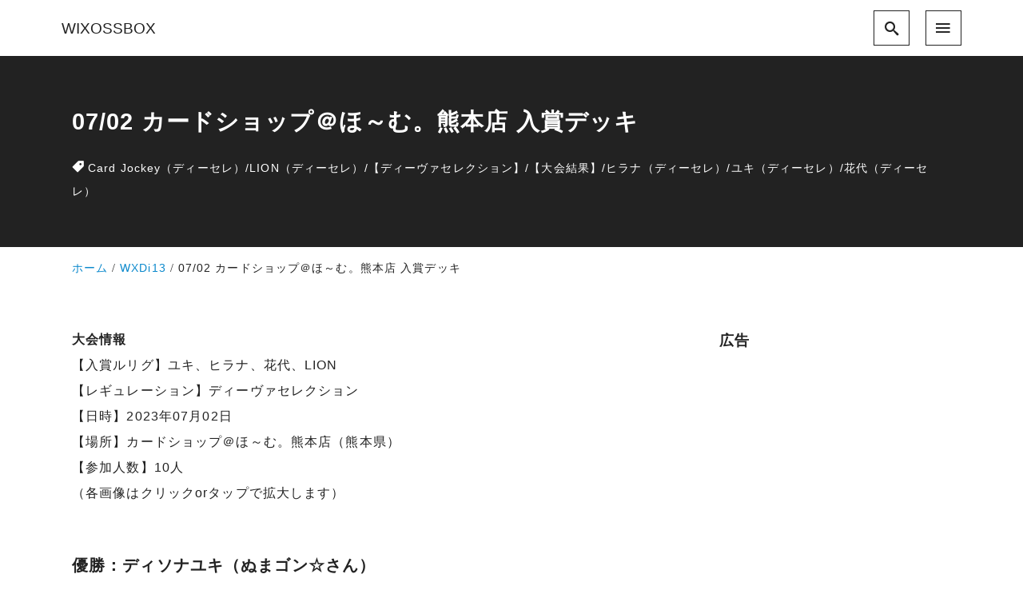

--- FILE ---
content_type: text/html; charset=UTF-8
request_url: https://wixossbox.com/wxdi13/230702-athomekumamoto/
body_size: 23128
content:
<!DOCTYPE html>
<html prefix="og: http://ogp.me/ns# fb: http://ogp.me/ns/fb# article: http://ogp.me/ns/article#" dir="ltr" lang="ja" prefix="og: https://ogp.me/ns#">
<head>
	<meta http-equiv="Content-Type" content="text/html">
	<meta http-equiv="X-UA-Compatible" content="IE=edge">
	<meta charset="UTF-8">
	<meta name="viewport" content="width=device-width, minimum-scale=1.0, maximum-scale=2, user-scalable=1, initial-scale=1" />
				<link rel="prerender" href="https://wixossbox.com">
		<link rel="profile" href="http://gmpg.org/xfn/11">
	<title>【ウィクロス・ディーセレ】優勝デッキはユキ！入賞はヒラナ、花代、LION【WIXOSSBOX】</title>

		<!-- All in One SEO 4.8.4.1 - aioseo.com -->
	<meta name="description" content="07月02日、ディーヴァセレクション（ディーセレ）で開かれたウィクロスセレモニーの結果です。ユキが優勝、ヒラナ、花代、LIONが入賞しました。デッキレシピと大会結果をまとめています。" />
	<meta name="robots" content="max-snippet:-1, max-image-preview:large, max-video-preview:-1" />
	<meta name="author" content="colorbakobako81"/>
	<meta name="google-site-verification" content="Gg25lq5T4HzgRXzMF6295OdUScOxe3XUMvQ78X5JHdA" />
	<link rel="canonical" href="https://wixossbox.com/wxdi13/230702-athomekumamoto/" />
	<meta name="generator" content="All in One SEO (AIOSEO) 4.8.4.1" />
		<meta property="og:locale" content="ja_JP" />
		<meta property="og:site_name" content="WIXOSSBOX〜ウィクロス 優勝・入賞デッキ まとめサイト" />
		<meta property="og:type" content="article" />
		<meta property="og:title" content="【ウィクロス・ディーセレ】優勝デッキはユキ！入賞はヒラナ、花代、LION【WIXOSSBOX】" />
		<meta property="og:description" content="07月02日、ディーヴァセレクション（ディーセレ）で開かれたウィクロスセレモニーの結果です。ユキが優勝、ヒラナ、花代、LIONが入賞しました。デッキレシピと大会結果をまとめています。" />
		<meta property="og:url" content="https://wixossbox.com/wxdi13/230702-athomekumamoto/" />
		<meta property="og:image" content="https://wixossbox.com/wp-content/uploads/2018/12/tw512512.jpg" />
		<meta property="og:image:secure_url" content="https://wixossbox.com/wp-content/uploads/2018/12/tw512512.jpg" />
		<meta property="og:image:width" content="512" />
		<meta property="og:image:height" content="512" />
		<meta property="article:published_time" content="2023-07-02T11:30:00+00:00" />
		<meta property="article:modified_time" content="2023-07-04T13:16:19+00:00" />
		<meta name="twitter:card" content="summary" />
		<meta name="twitter:title" content="【ウィクロス・ディーセレ】優勝デッキはユキ！入賞はヒラナ、花代、LION【WIXOSSBOX】" />
		<meta name="twitter:description" content="07月02日、ディーヴァセレクション（ディーセレ）で開かれたウィクロスセレモニーの結果です。ユキが優勝、ヒラナ、花代、LIONが入賞しました。デッキレシピと大会結果をまとめています。" />
		<meta name="twitter:image" content="https://wixossbox.com/wp-content/uploads/2023/02/yuki-diva.jpg" />
		<script type="application/ld+json" class="aioseo-schema">
			{"@context":"https:\/\/schema.org","@graph":[{"@type":"Article","@id":"https:\/\/wixossbox.com\/wxdi13\/230702-athomekumamoto\/#article","name":"\u3010\u30a6\u30a3\u30af\u30ed\u30b9\u30fb\u30c7\u30a3\u30fc\u30bb\u30ec\u3011\u512a\u52dd\u30c7\u30c3\u30ad\u306f\u30e6\u30ad\uff01\u5165\u8cde\u306f\u30d2\u30e9\u30ca\u3001\u82b1\u4ee3\u3001LION\u3010WIXOSSBOX\u3011","headline":"07\/02 \u30ab\u30fc\u30c9\u30b7\u30e7\u30c3\u30d7\uff20\u307b\uff5e\u3080\u3002\u718a\u672c\u5e97 \u5165\u8cde\u30c7\u30c3\u30ad","author":{"@id":"https:\/\/wixossbox.com\/author\/colorbakobako81\/#author"},"publisher":{"@id":"https:\/\/wixossbox.com\/#person"},"image":{"@type":"ImageObject","url":"https:\/\/wixossbox.com\/wp-content\/uploads\/2023\/02\/yuki-diva.jpg","width":640,"height":360},"datePublished":"2023-07-02T20:30:00+09:00","dateModified":"2023-07-04T22:16:19+09:00","inLanguage":"ja","mainEntityOfPage":{"@id":"https:\/\/wixossbox.com\/wxdi13\/230702-athomekumamoto\/#webpage"},"isPartOf":{"@id":"https:\/\/wixossbox.com\/wxdi13\/230702-athomekumamoto\/#webpage"},"articleSection":"WXDi13, Card Jockey\uff08\u30c7\u30a3\u30fc\u30bb\u30ec\uff09, LION\uff08\u30c7\u30a3\u30fc\u30bb\u30ec\uff09, \u3010\u30c7\u30a3\u30fc\u30f4\u30a1\u30bb\u30ec\u30af\u30b7\u30e7\u30f3\u3011, \u3010\u5927\u4f1a\u7d50\u679c\u3011, \u30d2\u30e9\u30ca\uff08\u30c7\u30a3\u30fc\u30bb\u30ec\uff09, \u30e6\u30ad\uff08\u30c7\u30a3\u30fc\u30bb\u30ec\uff09, \u82b1\u4ee3\uff08\u30c7\u30a3\u30fc\u30bb\u30ec\uff09"},{"@type":"BreadcrumbList","@id":"https:\/\/wixossbox.com\/wxdi13\/230702-athomekumamoto\/#breadcrumblist","itemListElement":[{"@type":"ListItem","@id":"https:\/\/wixossbox.com#listItem","position":1,"name":"Home","item":"https:\/\/wixossbox.com","nextItem":{"@type":"ListItem","@id":"https:\/\/wixossbox.com\/category\/wxdi13\/#listItem","name":"WXDi13"}},{"@type":"ListItem","@id":"https:\/\/wixossbox.com\/category\/wxdi13\/#listItem","position":2,"name":"WXDi13","item":"https:\/\/wixossbox.com\/category\/wxdi13\/","nextItem":{"@type":"ListItem","@id":"https:\/\/wixossbox.com\/wxdi13\/230702-athomekumamoto\/#listItem","name":"07\/02 \u30ab\u30fc\u30c9\u30b7\u30e7\u30c3\u30d7\uff20\u307b\uff5e\u3080\u3002\u718a\u672c\u5e97 \u5165\u8cde\u30c7\u30c3\u30ad"},"previousItem":{"@type":"ListItem","@id":"https:\/\/wixossbox.com#listItem","name":"Home"}},{"@type":"ListItem","@id":"https:\/\/wixossbox.com\/wxdi13\/230702-athomekumamoto\/#listItem","position":3,"name":"07\/02 \u30ab\u30fc\u30c9\u30b7\u30e7\u30c3\u30d7\uff20\u307b\uff5e\u3080\u3002\u718a\u672c\u5e97 \u5165\u8cde\u30c7\u30c3\u30ad","previousItem":{"@type":"ListItem","@id":"https:\/\/wixossbox.com\/category\/wxdi13\/#listItem","name":"WXDi13"}}]},{"@type":"Person","@id":"https:\/\/wixossbox.com\/author\/colorbakobako81\/#author","url":"https:\/\/wixossbox.com\/author\/colorbakobako81\/","name":"colorbakobako81"},{"@type":"WebPage","@id":"https:\/\/wixossbox.com\/wxdi13\/230702-athomekumamoto\/#webpage","url":"https:\/\/wixossbox.com\/wxdi13\/230702-athomekumamoto\/","name":"\u3010\u30a6\u30a3\u30af\u30ed\u30b9\u30fb\u30c7\u30a3\u30fc\u30bb\u30ec\u3011\u512a\u52dd\u30c7\u30c3\u30ad\u306f\u30e6\u30ad\uff01\u5165\u8cde\u306f\u30d2\u30e9\u30ca\u3001\u82b1\u4ee3\u3001LION\u3010WIXOSSBOX\u3011","description":"07\u670802\u65e5\u3001\u30c7\u30a3\u30fc\u30f4\u30a1\u30bb\u30ec\u30af\u30b7\u30e7\u30f3\uff08\u30c7\u30a3\u30fc\u30bb\u30ec\uff09\u3067\u958b\u304b\u308c\u305f\u30a6\u30a3\u30af\u30ed\u30b9\u30bb\u30ec\u30e2\u30cb\u30fc\u306e\u7d50\u679c\u3067\u3059\u3002\u30e6\u30ad\u304c\u512a\u52dd\u3001\u30d2\u30e9\u30ca\u3001\u82b1\u4ee3\u3001LION\u304c\u5165\u8cde\u3057\u307e\u3057\u305f\u3002\u30c7\u30c3\u30ad\u30ec\u30b7\u30d4\u3068\u5927\u4f1a\u7d50\u679c\u3092\u307e\u3068\u3081\u3066\u3044\u307e\u3059\u3002","inLanguage":"ja","isPartOf":{"@id":"https:\/\/wixossbox.com\/#website"},"breadcrumb":{"@id":"https:\/\/wixossbox.com\/wxdi13\/230702-athomekumamoto\/#breadcrumblist"},"author":{"@id":"https:\/\/wixossbox.com\/author\/colorbakobako81\/#author"},"creator":{"@id":"https:\/\/wixossbox.com\/author\/colorbakobako81\/#author"},"image":{"@type":"ImageObject","url":"https:\/\/wixossbox.com\/wp-content\/uploads\/2023\/02\/yuki-diva.jpg","@id":"https:\/\/wixossbox.com\/wxdi13\/230702-athomekumamoto\/#mainImage","width":640,"height":360},"primaryImageOfPage":{"@id":"https:\/\/wixossbox.com\/wxdi13\/230702-athomekumamoto\/#mainImage"},"datePublished":"2023-07-02T20:30:00+09:00","dateModified":"2023-07-04T22:16:19+09:00"},{"@type":"WebSite","@id":"https:\/\/wixossbox.com\/#website","url":"https:\/\/wixossbox.com\/","name":"WIXOSSBOX","description":"\u30a6\u30a3\u30af\u30ed\u30b9 \u512a\u52dd\u30fb\u5165\u8cde\u30c7\u30c3\u30ad \u307e\u3068\u3081\u30b5\u30a4\u30c8","inLanguage":"ja","publisher":{"@id":"https:\/\/wixossbox.com\/#person"}}]}
		</script>
		<!-- All in One SEO -->

<meta name="description" content="大会情報【入賞ルリグ】ユキ、ヒラナ、花代、LION【レギュレーション】ディーヴァセレクション【日時】...">
<meta name="thumbnail" content="https://wixossbox.com/wp-content/uploads/2023/02/yuki-diva-640x360.jpg">
<link rel='dns-prefetch' href='//www.google.com' />
<link rel="alternate" type="application/rss+xml" title="WIXOSSBOX &raquo; フィード" href="https://wixossbox.com/feed/" />
<link rel="alternate" type="application/rss+xml" title="WIXOSSBOX &raquo; コメントフィード" href="https://wixossbox.com/comments/feed/" />
<link rel="alternate" title="oEmbed (JSON)" type="application/json+oembed" href="https://wixossbox.com/wp-json/oembed/1.0/embed?url=https%3A%2F%2Fwixossbox.com%2Fwxdi13%2F230702-athomekumamoto%2F" />
<link rel="alternate" title="oEmbed (XML)" type="text/xml+oembed" href="https://wixossbox.com/wp-json/oembed/1.0/embed?url=https%3A%2F%2Fwixossbox.com%2Fwxdi13%2F230702-athomekumamoto%2F&#038;format=xml" />
<style id='wp-img-auto-sizes-contain-inline-css' type='text/css'>
img:is([sizes=auto i],[sizes^="auto," i]){contain-intrinsic-size:3000px 1500px}
/*# sourceURL=wp-img-auto-sizes-contain-inline-css */
</style>
<style id='wp-emoji-styles-inline-css' type='text/css'>

	img.wp-smiley, img.emoji {
		display: inline !important;
		border: none !important;
		box-shadow: none !important;
		height: 1em !important;
		width: 1em !important;
		margin: 0 0.07em !important;
		vertical-align: -0.1em !important;
		background: none !important;
		padding: 0 !important;
	}
/*# sourceURL=wp-emoji-styles-inline-css */
</style>
<style id='wp-block-library-inline-css' type='text/css'>
:root{--wp-block-synced-color:#7a00df;--wp-block-synced-color--rgb:122,0,223;--wp-bound-block-color:var(--wp-block-synced-color);--wp-editor-canvas-background:#ddd;--wp-admin-theme-color:#007cba;--wp-admin-theme-color--rgb:0,124,186;--wp-admin-theme-color-darker-10:#006ba1;--wp-admin-theme-color-darker-10--rgb:0,107,160.5;--wp-admin-theme-color-darker-20:#005a87;--wp-admin-theme-color-darker-20--rgb:0,90,135;--wp-admin-border-width-focus:2px}@media (min-resolution:192dpi){:root{--wp-admin-border-width-focus:1.5px}}.wp-element-button{cursor:pointer}:root .has-very-light-gray-background-color{background-color:#eee}:root .has-very-dark-gray-background-color{background-color:#313131}:root .has-very-light-gray-color{color:#eee}:root .has-very-dark-gray-color{color:#313131}:root .has-vivid-green-cyan-to-vivid-cyan-blue-gradient-background{background:linear-gradient(135deg,#00d084,#0693e3)}:root .has-purple-crush-gradient-background{background:linear-gradient(135deg,#34e2e4,#4721fb 50%,#ab1dfe)}:root .has-hazy-dawn-gradient-background{background:linear-gradient(135deg,#faaca8,#dad0ec)}:root .has-subdued-olive-gradient-background{background:linear-gradient(135deg,#fafae1,#67a671)}:root .has-atomic-cream-gradient-background{background:linear-gradient(135deg,#fdd79a,#004a59)}:root .has-nightshade-gradient-background{background:linear-gradient(135deg,#330968,#31cdcf)}:root .has-midnight-gradient-background{background:linear-gradient(135deg,#020381,#2874fc)}:root{--wp--preset--font-size--normal:16px;--wp--preset--font-size--huge:42px}.has-regular-font-size{font-size:1em}.has-larger-font-size{font-size:2.625em}.has-normal-font-size{font-size:var(--wp--preset--font-size--normal)}.has-huge-font-size{font-size:var(--wp--preset--font-size--huge)}.has-text-align-center{text-align:center}.has-text-align-left{text-align:left}.has-text-align-right{text-align:right}.has-fit-text{white-space:nowrap!important}#end-resizable-editor-section{display:none}.aligncenter{clear:both}.items-justified-left{justify-content:flex-start}.items-justified-center{justify-content:center}.items-justified-right{justify-content:flex-end}.items-justified-space-between{justify-content:space-between}.screen-reader-text{border:0;clip-path:inset(50%);height:1px;margin:-1px;overflow:hidden;padding:0;position:absolute;width:1px;word-wrap:normal!important}.screen-reader-text:focus{background-color:#ddd;clip-path:none;color:#444;display:block;font-size:1em;height:auto;left:5px;line-height:normal;padding:15px 23px 14px;text-decoration:none;top:5px;width:auto;z-index:100000}html :where(.has-border-color){border-style:solid}html :where([style*=border-top-color]){border-top-style:solid}html :where([style*=border-right-color]){border-right-style:solid}html :where([style*=border-bottom-color]){border-bottom-style:solid}html :where([style*=border-left-color]){border-left-style:solid}html :where([style*=border-width]){border-style:solid}html :where([style*=border-top-width]){border-top-style:solid}html :where([style*=border-right-width]){border-right-style:solid}html :where([style*=border-bottom-width]){border-bottom-style:solid}html :where([style*=border-left-width]){border-left-style:solid}html :where(img[class*=wp-image-]){height:auto;max-width:100%}:where(figure){margin:0 0 1em}html :where(.is-position-sticky){--wp-admin--admin-bar--position-offset:var(--wp-admin--admin-bar--height,0px)}@media screen and (max-width:600px){html :where(.is-position-sticky){--wp-admin--admin-bar--position-offset:0px}}

/*# sourceURL=wp-block-library-inline-css */
</style><style id='wp-block-image-inline-css' type='text/css'>
.wp-block-image>a,.wp-block-image>figure>a{display:inline-block}.wp-block-image img{box-sizing:border-box;height:auto;max-width:100%;vertical-align:bottom}@media not (prefers-reduced-motion){.wp-block-image img.hide{visibility:hidden}.wp-block-image img.show{animation:show-content-image .4s}}.wp-block-image[style*=border-radius] img,.wp-block-image[style*=border-radius]>a{border-radius:inherit}.wp-block-image.has-custom-border img{box-sizing:border-box}.wp-block-image.aligncenter{text-align:center}.wp-block-image.alignfull>a,.wp-block-image.alignwide>a{width:100%}.wp-block-image.alignfull img,.wp-block-image.alignwide img{height:auto;width:100%}.wp-block-image .aligncenter,.wp-block-image .alignleft,.wp-block-image .alignright,.wp-block-image.aligncenter,.wp-block-image.alignleft,.wp-block-image.alignright{display:table}.wp-block-image .aligncenter>figcaption,.wp-block-image .alignleft>figcaption,.wp-block-image .alignright>figcaption,.wp-block-image.aligncenter>figcaption,.wp-block-image.alignleft>figcaption,.wp-block-image.alignright>figcaption{caption-side:bottom;display:table-caption}.wp-block-image .alignleft{float:left;margin:.5em 1em .5em 0}.wp-block-image .alignright{float:right;margin:.5em 0 .5em 1em}.wp-block-image .aligncenter{margin-left:auto;margin-right:auto}.wp-block-image :where(figcaption){margin-bottom:1em;margin-top:.5em}.wp-block-image.is-style-circle-mask img{border-radius:9999px}@supports ((-webkit-mask-image:none) or (mask-image:none)) or (-webkit-mask-image:none){.wp-block-image.is-style-circle-mask img{border-radius:0;-webkit-mask-image:url('data:image/svg+xml;utf8,<svg viewBox="0 0 100 100" xmlns="http://www.w3.org/2000/svg"><circle cx="50" cy="50" r="50"/></svg>');mask-image:url('data:image/svg+xml;utf8,<svg viewBox="0 0 100 100" xmlns="http://www.w3.org/2000/svg"><circle cx="50" cy="50" r="50"/></svg>');mask-mode:alpha;-webkit-mask-position:center;mask-position:center;-webkit-mask-repeat:no-repeat;mask-repeat:no-repeat;-webkit-mask-size:contain;mask-size:contain}}:root :where(.wp-block-image.is-style-rounded img,.wp-block-image .is-style-rounded img){border-radius:9999px}.wp-block-image figure{margin:0}.wp-lightbox-container{display:flex;flex-direction:column;position:relative}.wp-lightbox-container img{cursor:zoom-in}.wp-lightbox-container img:hover+button{opacity:1}.wp-lightbox-container button{align-items:center;backdrop-filter:blur(16px) saturate(180%);background-color:#5a5a5a40;border:none;border-radius:4px;cursor:zoom-in;display:flex;height:20px;justify-content:center;opacity:0;padding:0;position:absolute;right:16px;text-align:center;top:16px;width:20px;z-index:100}@media not (prefers-reduced-motion){.wp-lightbox-container button{transition:opacity .2s ease}}.wp-lightbox-container button:focus-visible{outline:3px auto #5a5a5a40;outline:3px auto -webkit-focus-ring-color;outline-offset:3px}.wp-lightbox-container button:hover{cursor:pointer;opacity:1}.wp-lightbox-container button:focus{opacity:1}.wp-lightbox-container button:focus,.wp-lightbox-container button:hover,.wp-lightbox-container button:not(:hover):not(:active):not(.has-background){background-color:#5a5a5a40;border:none}.wp-lightbox-overlay{box-sizing:border-box;cursor:zoom-out;height:100vh;left:0;overflow:hidden;position:fixed;top:0;visibility:hidden;width:100%;z-index:100000}.wp-lightbox-overlay .close-button{align-items:center;cursor:pointer;display:flex;justify-content:center;min-height:40px;min-width:40px;padding:0;position:absolute;right:calc(env(safe-area-inset-right) + 16px);top:calc(env(safe-area-inset-top) + 16px);z-index:5000000}.wp-lightbox-overlay .close-button:focus,.wp-lightbox-overlay .close-button:hover,.wp-lightbox-overlay .close-button:not(:hover):not(:active):not(.has-background){background:none;border:none}.wp-lightbox-overlay .lightbox-image-container{height:var(--wp--lightbox-container-height);left:50%;overflow:hidden;position:absolute;top:50%;transform:translate(-50%,-50%);transform-origin:top left;width:var(--wp--lightbox-container-width);z-index:9999999999}.wp-lightbox-overlay .wp-block-image{align-items:center;box-sizing:border-box;display:flex;height:100%;justify-content:center;margin:0;position:relative;transform-origin:0 0;width:100%;z-index:3000000}.wp-lightbox-overlay .wp-block-image img{height:var(--wp--lightbox-image-height);min-height:var(--wp--lightbox-image-height);min-width:var(--wp--lightbox-image-width);width:var(--wp--lightbox-image-width)}.wp-lightbox-overlay .wp-block-image figcaption{display:none}.wp-lightbox-overlay button{background:none;border:none}.wp-lightbox-overlay .scrim{background-color:#fff;height:100%;opacity:.9;position:absolute;width:100%;z-index:2000000}.wp-lightbox-overlay.active{visibility:visible}@media not (prefers-reduced-motion){.wp-lightbox-overlay.active{animation:turn-on-visibility .25s both}.wp-lightbox-overlay.active img{animation:turn-on-visibility .35s both}.wp-lightbox-overlay.show-closing-animation:not(.active){animation:turn-off-visibility .35s both}.wp-lightbox-overlay.show-closing-animation:not(.active) img{animation:turn-off-visibility .25s both}.wp-lightbox-overlay.zoom.active{animation:none;opacity:1;visibility:visible}.wp-lightbox-overlay.zoom.active .lightbox-image-container{animation:lightbox-zoom-in .4s}.wp-lightbox-overlay.zoom.active .lightbox-image-container img{animation:none}.wp-lightbox-overlay.zoom.active .scrim{animation:turn-on-visibility .4s forwards}.wp-lightbox-overlay.zoom.show-closing-animation:not(.active){animation:none}.wp-lightbox-overlay.zoom.show-closing-animation:not(.active) .lightbox-image-container{animation:lightbox-zoom-out .4s}.wp-lightbox-overlay.zoom.show-closing-animation:not(.active) .lightbox-image-container img{animation:none}.wp-lightbox-overlay.zoom.show-closing-animation:not(.active) .scrim{animation:turn-off-visibility .4s forwards}}@keyframes show-content-image{0%{visibility:hidden}99%{visibility:hidden}to{visibility:visible}}@keyframes turn-on-visibility{0%{opacity:0}to{opacity:1}}@keyframes turn-off-visibility{0%{opacity:1;visibility:visible}99%{opacity:0;visibility:visible}to{opacity:0;visibility:hidden}}@keyframes lightbox-zoom-in{0%{transform:translate(calc((-100vw + var(--wp--lightbox-scrollbar-width))/2 + var(--wp--lightbox-initial-left-position)),calc(-50vh + var(--wp--lightbox-initial-top-position))) scale(var(--wp--lightbox-scale))}to{transform:translate(-50%,-50%) scale(1)}}@keyframes lightbox-zoom-out{0%{transform:translate(-50%,-50%) scale(1);visibility:visible}99%{visibility:visible}to{transform:translate(calc((-100vw + var(--wp--lightbox-scrollbar-width))/2 + var(--wp--lightbox-initial-left-position)),calc(-50vh + var(--wp--lightbox-initial-top-position))) scale(var(--wp--lightbox-scale));visibility:hidden}}
/*# sourceURL=https://wixossbox.com/wp-includes/blocks/image/style.min.css */
</style>
<style id='global-styles-inline-css' type='text/css'>
:root{--wp--preset--aspect-ratio--square: 1;--wp--preset--aspect-ratio--4-3: 4/3;--wp--preset--aspect-ratio--3-4: 3/4;--wp--preset--aspect-ratio--3-2: 3/2;--wp--preset--aspect-ratio--2-3: 2/3;--wp--preset--aspect-ratio--16-9: 16/9;--wp--preset--aspect-ratio--9-16: 9/16;--wp--preset--color--black: #000000;--wp--preset--color--cyan-bluish-gray: #abb8c3;--wp--preset--color--white: #ffffff;--wp--preset--color--pale-pink: #f78da7;--wp--preset--color--vivid-red: #cf2e2e;--wp--preset--color--luminous-vivid-orange: #ff6900;--wp--preset--color--luminous-vivid-amber: #fcb900;--wp--preset--color--light-green-cyan: #7bdcb5;--wp--preset--color--vivid-green-cyan: #00d084;--wp--preset--color--pale-cyan-blue: #8ed1fc;--wp--preset--color--vivid-cyan-blue: #0693e3;--wp--preset--color--vivid-purple: #9b51e0;--wp--preset--color--pastel-red: #fde9ec;--wp--preset--color--pastel-orange: #ffedda;--wp--preset--color--pastel-yellow: #fbf8c7;--wp--preset--color--pastel-green: #ecfbde;--wp--preset--color--pastel-blue: #e1f2fd;--wp--preset--color--pastel-purple: #fbebfa;--wp--preset--color--pastel-pink: #ff1e6b;--wp--preset--color--very-light-gray: #eeeeee;--wp--preset--color--very-dark-gray: #313131;--wp--preset--color--main-01: #222222;--wp--preset--color--main-02: #ffffff;--wp--preset--color--accent-01: #8d728f;--wp--preset--color--accent-02: #ffffff;--wp--preset--gradient--vivid-cyan-blue-to-vivid-purple: linear-gradient(135deg,rgb(6,147,227) 0%,rgb(155,81,224) 100%);--wp--preset--gradient--light-green-cyan-to-vivid-green-cyan: linear-gradient(135deg,rgb(122,220,180) 0%,rgb(0,208,130) 100%);--wp--preset--gradient--luminous-vivid-amber-to-luminous-vivid-orange: linear-gradient(135deg,rgb(252,185,0) 0%,rgb(255,105,0) 100%);--wp--preset--gradient--luminous-vivid-orange-to-vivid-red: linear-gradient(135deg,rgb(255,105,0) 0%,rgb(207,46,46) 100%);--wp--preset--gradient--very-light-gray-to-cyan-bluish-gray: linear-gradient(135deg,rgb(238,238,238) 0%,rgb(169,184,195) 100%);--wp--preset--gradient--cool-to-warm-spectrum: linear-gradient(135deg,rgb(74,234,220) 0%,rgb(151,120,209) 20%,rgb(207,42,186) 40%,rgb(238,44,130) 60%,rgb(251,105,98) 80%,rgb(254,248,76) 100%);--wp--preset--gradient--blush-light-purple: linear-gradient(135deg,rgb(255,206,236) 0%,rgb(152,150,240) 100%);--wp--preset--gradient--blush-bordeaux: linear-gradient(135deg,rgb(254,205,165) 0%,rgb(254,45,45) 50%,rgb(107,0,62) 100%);--wp--preset--gradient--luminous-dusk: linear-gradient(135deg,rgb(255,203,112) 0%,rgb(199,81,192) 50%,rgb(65,88,208) 100%);--wp--preset--gradient--pale-ocean: linear-gradient(135deg,rgb(255,245,203) 0%,rgb(182,227,212) 50%,rgb(51,167,181) 100%);--wp--preset--gradient--electric-grass: linear-gradient(135deg,rgb(202,248,128) 0%,rgb(113,206,126) 100%);--wp--preset--gradient--midnight: linear-gradient(135deg,rgb(2,3,129) 0%,rgb(40,116,252) 100%);--wp--preset--font-size--small: 13px;--wp--preset--font-size--medium: 20px;--wp--preset--font-size--large: 36px;--wp--preset--font-size--x-large: 42px;--wp--preset--spacing--20: 0.44rem;--wp--preset--spacing--30: 0.67rem;--wp--preset--spacing--40: 1rem;--wp--preset--spacing--50: 1.5rem;--wp--preset--spacing--60: 2.25rem;--wp--preset--spacing--70: 3.38rem;--wp--preset--spacing--80: 5.06rem;--wp--preset--shadow--natural: 6px 6px 9px rgba(0, 0, 0, 0.2);--wp--preset--shadow--deep: 12px 12px 50px rgba(0, 0, 0, 0.4);--wp--preset--shadow--sharp: 6px 6px 0px rgba(0, 0, 0, 0.2);--wp--preset--shadow--outlined: 6px 6px 0px -3px rgb(255, 255, 255), 6px 6px rgb(0, 0, 0);--wp--preset--shadow--crisp: 6px 6px 0px rgb(0, 0, 0);--wp--preset--shadow--nishiki-pro-shadow-sm: 0 1px 2px 0 rgba(0, 0, 0, 0.05);--wp--preset--shadow--nishiki-pro-shadow: 0 1px 3px 0 rgba(0, 0, 0, 0.1), 0 1px 2px -1px rgba(0, 0, 0, 0.1);--wp--preset--shadow--nishiki-pro-shadow-md: 0 4px 6px -1px rgba(0, 0, 0, 0.1), 0 2px 4px -2px rgba(0, 0, 0, 0.1);--wp--preset--shadow--nishiki-pro-shadow-lg: 0 10px 15px -3px rgba(0, 0, 0, 0.1), 0 4px 6px -4px rgba(0, 0, 0, 0.1);--wp--preset--shadow--nishiki-pro-shadow-xl: 0 20px 25px -5px rgba(0, 0, 0, 0.1), 0 8px 10px -6px rgba(0, 0, 0, 0.1);--wp--preset--shadow--nishiki-pro-shadow-2-xl: 0 25px 50px -12px rgba(0, 0, 0, 0.25);--wp--preset--shadow--nishiki-pro-shadow-inner: inset 0 2px 4px 0 rgba(0, 0, 0, 0.05);}:root { --wp--style--global--content-size: var(--nishiki-pro-site-content-width);--wp--style--global--wide-size: var(--nishiki-pro-site-wide-width); }:where(body) { margin: 0; }.wp-site-blocks > .alignleft { float: left; margin-right: 2em; }.wp-site-blocks > .alignright { float: right; margin-left: 2em; }.wp-site-blocks > .aligncenter { justify-content: center; margin-left: auto; margin-right: auto; }:where(.wp-site-blocks) > * { margin-block-start: 1.5rem; margin-block-end: 0; }:where(.wp-site-blocks) > :first-child { margin-block-start: 0; }:where(.wp-site-blocks) > :last-child { margin-block-end: 0; }:root { --wp--style--block-gap: 1.5rem; }:root :where(.is-layout-flow) > :first-child{margin-block-start: 0;}:root :where(.is-layout-flow) > :last-child{margin-block-end: 0;}:root :where(.is-layout-flow) > *{margin-block-start: 1.5rem;margin-block-end: 0;}:root :where(.is-layout-constrained) > :first-child{margin-block-start: 0;}:root :where(.is-layout-constrained) > :last-child{margin-block-end: 0;}:root :where(.is-layout-constrained) > *{margin-block-start: 1.5rem;margin-block-end: 0;}:root :where(.is-layout-flex){gap: 1.5rem;}:root :where(.is-layout-grid){gap: 1.5rem;}.is-layout-flow > .alignleft{float: left;margin-inline-start: 0;margin-inline-end: 2em;}.is-layout-flow > .alignright{float: right;margin-inline-start: 2em;margin-inline-end: 0;}.is-layout-flow > .aligncenter{margin-left: auto !important;margin-right: auto !important;}.is-layout-constrained > .alignleft{float: left;margin-inline-start: 0;margin-inline-end: 2em;}.is-layout-constrained > .alignright{float: right;margin-inline-start: 2em;margin-inline-end: 0;}.is-layout-constrained > .aligncenter{margin-left: auto !important;margin-right: auto !important;}.is-layout-constrained > :where(:not(.alignleft):not(.alignright):not(.alignfull)){max-width: var(--wp--style--global--content-size);margin-left: auto !important;margin-right: auto !important;}.is-layout-constrained > .alignwide{max-width: var(--wp--style--global--wide-size);}body .is-layout-flex{display: flex;}.is-layout-flex{flex-wrap: wrap;align-items: center;}.is-layout-flex > :is(*, div){margin: 0;}body .is-layout-grid{display: grid;}.is-layout-grid > :is(*, div){margin: 0;}body{padding-right: var(--wp--style--block-gap);padding-left: var(--wp--style--block-gap);}a:where(:not(.wp-element-button)){text-decoration: underline;}:root :where(.wp-element-button, .wp-block-button__link){background-color: #32373c;border-width: 0;color: #fff;font-family: inherit;font-size: inherit;font-style: inherit;font-weight: inherit;letter-spacing: inherit;line-height: inherit;padding-top: calc(0.667em + 2px);padding-right: calc(1.333em + 2px);padding-bottom: calc(0.667em + 2px);padding-left: calc(1.333em + 2px);text-decoration: none;text-transform: inherit;}.has-black-color{color: var(--wp--preset--color--black) !important;}.has-cyan-bluish-gray-color{color: var(--wp--preset--color--cyan-bluish-gray) !important;}.has-white-color{color: var(--wp--preset--color--white) !important;}.has-pale-pink-color{color: var(--wp--preset--color--pale-pink) !important;}.has-vivid-red-color{color: var(--wp--preset--color--vivid-red) !important;}.has-luminous-vivid-orange-color{color: var(--wp--preset--color--luminous-vivid-orange) !important;}.has-luminous-vivid-amber-color{color: var(--wp--preset--color--luminous-vivid-amber) !important;}.has-light-green-cyan-color{color: var(--wp--preset--color--light-green-cyan) !important;}.has-vivid-green-cyan-color{color: var(--wp--preset--color--vivid-green-cyan) !important;}.has-pale-cyan-blue-color{color: var(--wp--preset--color--pale-cyan-blue) !important;}.has-vivid-cyan-blue-color{color: var(--wp--preset--color--vivid-cyan-blue) !important;}.has-vivid-purple-color{color: var(--wp--preset--color--vivid-purple) !important;}.has-pastel-red-color{color: var(--wp--preset--color--pastel-red) !important;}.has-pastel-orange-color{color: var(--wp--preset--color--pastel-orange) !important;}.has-pastel-yellow-color{color: var(--wp--preset--color--pastel-yellow) !important;}.has-pastel-green-color{color: var(--wp--preset--color--pastel-green) !important;}.has-pastel-blue-color{color: var(--wp--preset--color--pastel-blue) !important;}.has-pastel-purple-color{color: var(--wp--preset--color--pastel-purple) !important;}.has-pastel-pink-color{color: var(--wp--preset--color--pastel-pink) !important;}.has-very-light-gray-color{color: var(--wp--preset--color--very-light-gray) !important;}.has-very-dark-gray-color{color: var(--wp--preset--color--very-dark-gray) !important;}.has-main-01-color{color: var(--wp--preset--color--main-01) !important;}.has-main-02-color{color: var(--wp--preset--color--main-02) !important;}.has-accent-01-color{color: var(--wp--preset--color--accent-01) !important;}.has-accent-02-color{color: var(--wp--preset--color--accent-02) !important;}.has-black-background-color{background-color: var(--wp--preset--color--black) !important;}.has-cyan-bluish-gray-background-color{background-color: var(--wp--preset--color--cyan-bluish-gray) !important;}.has-white-background-color{background-color: var(--wp--preset--color--white) !important;}.has-pale-pink-background-color{background-color: var(--wp--preset--color--pale-pink) !important;}.has-vivid-red-background-color{background-color: var(--wp--preset--color--vivid-red) !important;}.has-luminous-vivid-orange-background-color{background-color: var(--wp--preset--color--luminous-vivid-orange) !important;}.has-luminous-vivid-amber-background-color{background-color: var(--wp--preset--color--luminous-vivid-amber) !important;}.has-light-green-cyan-background-color{background-color: var(--wp--preset--color--light-green-cyan) !important;}.has-vivid-green-cyan-background-color{background-color: var(--wp--preset--color--vivid-green-cyan) !important;}.has-pale-cyan-blue-background-color{background-color: var(--wp--preset--color--pale-cyan-blue) !important;}.has-vivid-cyan-blue-background-color{background-color: var(--wp--preset--color--vivid-cyan-blue) !important;}.has-vivid-purple-background-color{background-color: var(--wp--preset--color--vivid-purple) !important;}.has-pastel-red-background-color{background-color: var(--wp--preset--color--pastel-red) !important;}.has-pastel-orange-background-color{background-color: var(--wp--preset--color--pastel-orange) !important;}.has-pastel-yellow-background-color{background-color: var(--wp--preset--color--pastel-yellow) !important;}.has-pastel-green-background-color{background-color: var(--wp--preset--color--pastel-green) !important;}.has-pastel-blue-background-color{background-color: var(--wp--preset--color--pastel-blue) !important;}.has-pastel-purple-background-color{background-color: var(--wp--preset--color--pastel-purple) !important;}.has-pastel-pink-background-color{background-color: var(--wp--preset--color--pastel-pink) !important;}.has-very-light-gray-background-color{background-color: var(--wp--preset--color--very-light-gray) !important;}.has-very-dark-gray-background-color{background-color: var(--wp--preset--color--very-dark-gray) !important;}.has-main-01-background-color{background-color: var(--wp--preset--color--main-01) !important;}.has-main-02-background-color{background-color: var(--wp--preset--color--main-02) !important;}.has-accent-01-background-color{background-color: var(--wp--preset--color--accent-01) !important;}.has-accent-02-background-color{background-color: var(--wp--preset--color--accent-02) !important;}.has-black-border-color{border-color: var(--wp--preset--color--black) !important;}.has-cyan-bluish-gray-border-color{border-color: var(--wp--preset--color--cyan-bluish-gray) !important;}.has-white-border-color{border-color: var(--wp--preset--color--white) !important;}.has-pale-pink-border-color{border-color: var(--wp--preset--color--pale-pink) !important;}.has-vivid-red-border-color{border-color: var(--wp--preset--color--vivid-red) !important;}.has-luminous-vivid-orange-border-color{border-color: var(--wp--preset--color--luminous-vivid-orange) !important;}.has-luminous-vivid-amber-border-color{border-color: var(--wp--preset--color--luminous-vivid-amber) !important;}.has-light-green-cyan-border-color{border-color: var(--wp--preset--color--light-green-cyan) !important;}.has-vivid-green-cyan-border-color{border-color: var(--wp--preset--color--vivid-green-cyan) !important;}.has-pale-cyan-blue-border-color{border-color: var(--wp--preset--color--pale-cyan-blue) !important;}.has-vivid-cyan-blue-border-color{border-color: var(--wp--preset--color--vivid-cyan-blue) !important;}.has-vivid-purple-border-color{border-color: var(--wp--preset--color--vivid-purple) !important;}.has-pastel-red-border-color{border-color: var(--wp--preset--color--pastel-red) !important;}.has-pastel-orange-border-color{border-color: var(--wp--preset--color--pastel-orange) !important;}.has-pastel-yellow-border-color{border-color: var(--wp--preset--color--pastel-yellow) !important;}.has-pastel-green-border-color{border-color: var(--wp--preset--color--pastel-green) !important;}.has-pastel-blue-border-color{border-color: var(--wp--preset--color--pastel-blue) !important;}.has-pastel-purple-border-color{border-color: var(--wp--preset--color--pastel-purple) !important;}.has-pastel-pink-border-color{border-color: var(--wp--preset--color--pastel-pink) !important;}.has-very-light-gray-border-color{border-color: var(--wp--preset--color--very-light-gray) !important;}.has-very-dark-gray-border-color{border-color: var(--wp--preset--color--very-dark-gray) !important;}.has-main-01-border-color{border-color: var(--wp--preset--color--main-01) !important;}.has-main-02-border-color{border-color: var(--wp--preset--color--main-02) !important;}.has-accent-01-border-color{border-color: var(--wp--preset--color--accent-01) !important;}.has-accent-02-border-color{border-color: var(--wp--preset--color--accent-02) !important;}.has-vivid-cyan-blue-to-vivid-purple-gradient-background{background: var(--wp--preset--gradient--vivid-cyan-blue-to-vivid-purple) !important;}.has-light-green-cyan-to-vivid-green-cyan-gradient-background{background: var(--wp--preset--gradient--light-green-cyan-to-vivid-green-cyan) !important;}.has-luminous-vivid-amber-to-luminous-vivid-orange-gradient-background{background: var(--wp--preset--gradient--luminous-vivid-amber-to-luminous-vivid-orange) !important;}.has-luminous-vivid-orange-to-vivid-red-gradient-background{background: var(--wp--preset--gradient--luminous-vivid-orange-to-vivid-red) !important;}.has-very-light-gray-to-cyan-bluish-gray-gradient-background{background: var(--wp--preset--gradient--very-light-gray-to-cyan-bluish-gray) !important;}.has-cool-to-warm-spectrum-gradient-background{background: var(--wp--preset--gradient--cool-to-warm-spectrum) !important;}.has-blush-light-purple-gradient-background{background: var(--wp--preset--gradient--blush-light-purple) !important;}.has-blush-bordeaux-gradient-background{background: var(--wp--preset--gradient--blush-bordeaux) !important;}.has-luminous-dusk-gradient-background{background: var(--wp--preset--gradient--luminous-dusk) !important;}.has-pale-ocean-gradient-background{background: var(--wp--preset--gradient--pale-ocean) !important;}.has-electric-grass-gradient-background{background: var(--wp--preset--gradient--electric-grass) !important;}.has-midnight-gradient-background{background: var(--wp--preset--gradient--midnight) !important;}.has-small-font-size{font-size: var(--wp--preset--font-size--small) !important;}.has-medium-font-size{font-size: var(--wp--preset--font-size--medium) !important;}.has-large-font-size{font-size: var(--wp--preset--font-size--large) !important;}.has-x-large-font-size{font-size: var(--wp--preset--font-size--x-large) !important;}
/*# sourceURL=global-styles-inline-css */
</style>

<link rel='stylesheet' id='contact-form-7-css' href='https://wixossbox.com/wp-content/plugins/contact-form-7/includes/css/styles.css?ver=5.5.3' type='text/css' media='all' />
<link rel='stylesheet' id='nishiki-pro-main-style-css' href='https://wixossbox.com/wp-content/themes/nishiki-pro/assets/css/front-end.css?ver=1.0.0' type='text/css' media='all' />
<style id='nishiki-pro-main-style-inline-css' type='text/css'>
:root{--nishiki-pro-block-gap:2rem;--nishiki-pro-site-content-width:1100px;--nishiki-pro-site-wide-width:1200px;--nishiki-pro-header-content-width:1200px;--nishiki-pro-archive-content-width:1200px;--nishiki-pro-footer-content-width:1086px;--nishiki-pro-base-color:#ffffff;--nishiki-pro-main-color-01:#222222;--nishiki-pro-main-color-02:#ffffff;--nishiki-pro-accent-color-01:#8d728f;--nishiki-pro-accent-color-02:#ffffff;--nishiki-pro-text-color-01:#222222;--nishiki-pro-text-color-02:#aaaaaa;--nishiki-pro-link-color-01:#0a88cc;--nishiki-pro-link-color-02:#0044a3;--nishiki-pro-header-text-color:#222222;--nishiki-pro-header-background-color:#ffffff;--nishiki-pro-header-background-color-rgba:rgba(255,255,255,1);--nishiki-pro-search-overlay-background-color-rgba:rgba(34,34,34,0.9);--nishiki-pro-search-overlay-text-color:#ffffff;--nishiki-pro-search-overlay-background-color:#222222;--nishiki-pro-menu-overlay-background-color-rgba:rgba(34,34,34,0.9);--nishiki-pro-menu-overlay-text-color:#ffffff;--nishiki-pro-menu-overlay-background-color:#222222;--nishiki-pro-toc-fixed-text-color:#ffffff;--nishiki-pro-toc-fixed-background-color:#000000;--nishiki-pro-toc-overlay-background-color-rgba:rgba(34,34,34,0.9);--nishiki-pro-toc-overlay-text-color:#ffffff;--nishiki-pro-toc-overlay-background-color:#222222;--nishiki-pro-post-title-text-color:#ffffff;--nishiki-pro-post-title-background-color:#222222;--nishiki-pro-page-title-text-color:#ffffff;--nishiki-pro-page-title-background-color:#222222;--nishiki-pro-pr-before-content-color-01:#222222;--nishiki-pro-pr-before-content-color-02:#ffffff;--nishiki-pro-social-button-text-color:#fff;--nishiki-pro-social-button-background-color:#222222;--nishiki-pro-image-style-water-color-01:url(https://wixossbox.com/wp-content/themes/nishiki-pro/assets/images/block-style/water-color01.svg);--nishiki-pro-image-style-water-color-02:url(https://wixossbox.com/wp-content/themes/nishiki-pro/assets/images/block-style/water-color02.svg);--nishiki-pro-image-style-water-color-03:url(https://wixossbox.com/wp-content/themes/nishiki-pro/assets/images/block-style/water-color03.svg);--nishiki-pro-image-style-ink-01:url(https://wixossbox.com/wp-content/themes/nishiki-pro/assets/images/block-style/ink01.svg);--nishiki-pro-image-style-ink-02:url(https://wixossbox.com/wp-content/themes/nishiki-pro/assets/images/block-style/ink02.svg);--nishiki-pro-image-style-ink-03:url(https://wixossbox.com/wp-content/themes/nishiki-pro/assets/images/block-style/ink03.svg);--nishiki-pro-image-style-fluid-01:url(https://wixossbox.com/wp-content/themes/nishiki-pro/assets/images/block-style/fluid01.svg);--nishiki-pro-image-style-fluid-02:url(https://wixossbox.com/wp-content/themes/nishiki-pro/assets/images/block-style/fluid02.svg);--nishiki-pro-image-style-fluid-03:url(https://wixossbox.com/wp-content/themes/nishiki-pro/assets/images/block-style/fluid03.svg);}body, button, input, select, textarea{font-family:Roboto, Droid Sans, Meiryo, Hiragino Kaku Gothic Pro, MS PMincho, sans-serif;}.container{max-width:min( calc( 100vw - 12% ), var(--nishiki-pro-site-content-width) );}.alignfull [class*='inner-container'],.alignwide [class*='inner-container']{margin-right: auto;    margin-left: auto;}.alignwide{width:min( 100%, var(--wp--style--global--wide-size) );}.alignfull [class*=inner-container] > .alignwide,.alignwide [class*=inner-container] > .alignwide{width:revert;}.single .sidebar-none #main > .container > * > * > *:not(.alignwide):not(.alignfull):not(.alignleft):not(.alignright):not(.is-style-wide):not(.author-info),.single .sidebar-bottom #main > .container > * > * > *:not(.alignwide):not(.alignfull):not(.alignleft):not(.alignright):not(.is-style-wide):not(.author-info),.page .show-on-front-page #main > .container > * > * > *:not(.alignwide):not(.alignfull):not(.alignleft):not(.alignright):not(.is-style-wide):not(.author-info),.page .sidebar-none #main > .container > * > * > *:not(.alignwide):not(.alignfull):not(.alignleft):not(.alignright):not(.is-style-wide):not(.author-info),.page .sidebar-bottom #main > .container > * > * > *:not(.alignwide):not(.alignfull):not(.alignleft):not(.alignright):not(.is-style-wide):not(.author-info){max-width:min( calc( 100vw - 12% ), var(--nishiki-pro-site-content-width) );margin-left:auto;margin-right:auto;}body{background-color:var(--nishiki-pro-base-color);}body,.articles a,.articles a:hover{color:var(--nishiki-pro-text-color-01);}input::placeholder{color:var(--nishiki-pro-text-color-01)66;}input:hover[type='submit'],button:hover[type='submit']{background:var(--nishiki-pro-text-color-01);border-color:var(--nishiki-pro-text-color-01);color:var(--nishiki-pro-base-color);}input,button[type='submit'],textarea{color:var(--nishiki-pro-text-color-01);border-color:var(--nishiki-pro-text-color-01);}select{border-color:var(--nishiki-pro-text-color-01);}input[type='checkbox']:checked{border-color:var(--nishiki-pro-text-color-01);background-color:var(--nishiki-pro-text-color-01);color:var(--nishiki-pro-base-color);}input[type='checkbox']:checked:before{color:currentColor;}input[type='radio']:checked{border-color:var(--nishiki-pro-text-color-01);background-color:var(--nishiki-pro-text-color-01);color:var(--nishiki-pro-base-color);}input[type='radio']:checked:before{color:currentColor;}aside section a,aside section ul li,.comments-area .comment-list li .comment-body,.comments-area .comment-form-comment{border-color:var(--nishiki-pro-text-color-02);}.comments-area .comment-list li .comment-date,.comments-area cite,.comments-area cite a{color:var(--nishiki-pro-text-color-02);}.comments-area .comment-form-comment{border-color:var(--nishiki-pro-text-color-02);}table,table td,table th{border-color:var(--nishiki-pro-text-color-02);}table::-webkit-scrollbar-thumb:horizontal{background-color:var(--nishiki-pro-text-color-02);}.wp-block-table thead,.wp-block-table tfoot{border-color: var(--nishiki-pro-text-color-02);}input[type='submit'][disabled]{border-color:var(--nishiki-pro-text-color-02);color:var(--nishiki-pro-text-color-02);pointer-events: none;}input:hover[type='submit'][disabled]{background:none;color:var(--nishiki-pro-text-color-02);}a{color:var(--nishiki-pro-link-color-01);}.tagcloud a{border-color:var(--nishiki-pro-link-color-01);}a:not(.wp-block-button__link):hover{color:var(--nishiki-pro-link-color-02);}.wp-block-social-links a,.wp-block-social-links a:hover{color:inherit;}html,button,input[type=submit]{font-size:16px;}.articles article.sticky::before{border-color:#557c4c transparent transparent transparent;}#front-page-section1{color:#ffffff;}#front-page-section1{text-align:left;}#front-page-section1 .sub-text{padding-left:0;}#front-page-section1 img.img-placeholder{filter:blur(15px) grayscale(50%);}#front-page-section1::after{background-color:#0a0a0a;}#front-page-section1::after{opacity:0.5;}#front-page-section1 .main-button a{color:#000000;}#front-page-section1 .main-button a{background-color:#ffffff;}#front-page-section1 .main-button a:hover{background-color:#000000;color:#ffffff;}#front-page-section1 .featured-items .featured-item1 i{color:#eeee22;}#front-page-section1 .featured-items .featured-item1 .featured-title{color:#ffffff;}#front-page-section1 .featured-items .featured-item1 .featured-text{color:#ffffff;}#front-page-section1 .featured-items .featured-item1 .featured-button a{color:#000000;}#front-page-section1 .featured-items .featured-item1 .featured-button a{background-color:#ffffff;}#front-page-section1 .featured-items .featured-item1 .featured-button a:hover{background-color:#000000;color:#ffffff;}#front-page-section1 .featured-items .featured-item2 i{color:#eeee22;}#front-page-section1 .featured-items .featured-item2 .featured-title{color:#ffffff;}#front-page-section1 .featured-items .featured-item2 .featured-text{color:#ffffff;}#front-page-section1 .featured-items .featured-item2 .featured-button a{color:#000000;}#front-page-section1 .featured-items .featured-item2 .featured-button a{background-color:#ffffff;}#front-page-section1 .featured-items .featured-item2 .featured-button a:hover{background-color:#000000;color:#ffffff;}#front-page-section1 .featured-items .featured-item3 i{color:#eeee22;}#front-page-section1 .featured-items .featured-item3 .featured-title{color:#ffffff;}#front-page-section1 .featured-items .featured-item3 .featured-text{color:#ffffff;}#front-page-section1 .featured-items .featured-item3 .featured-button a{color:#000000;}#front-page-section1 .featured-items .featured-item3 .featured-button a{background-color:#ffffff;}#front-page-section1 .featured-items .featured-item3 .featured-button a:hover{background-color:#000000;color:#ffffff;}#front-page-section2{color:#ffffff;}#front-page-section2{text-align:left;}#front-page-section2 .sub-text{padding-left:0;}#front-page-section2 img.img-placeholder{filter:blur(15px) grayscale(50%);}#front-page-section2::after{background-color:#000000;}#front-page-section2::after{opacity:0.5;}#front-page-section2 .main-button a{color:#0a0a0a;}#front-page-section2 .main-button a{background-color:#ffffff;}#front-page-section2 .main-button a:hover{background-color:#0a0a0a;color:#ffffff;}#front-page-section2 .featured-items .featured-item1 i{color:#eeee22;}#front-page-section2 .featured-items .featured-item1 .featured-title{color:#ffffff;}#front-page-section2 .featured-items .featured-item1 .featured-text{color:#ffffff;}#front-page-section2 .featured-items .featured-item1 .featured-button a{color:#000000;}#front-page-section2 .featured-items .featured-item1 .featured-button a{background-color:#ffffff;}#front-page-section2 .featured-items .featured-item1 .featured-button a:hover{background-color:#000000;color:#ffffff;}#front-page-section2 .featured-items .featured-item2 i{color:#eeee22;}#front-page-section2 .featured-items .featured-item2 .featured-title{color:#ffffff;}#front-page-section2 .featured-items .featured-item2 .featured-text{color:#ffffff;}#front-page-section2 .featured-items .featured-item2 .featured-button a{color:#000000;}#front-page-section2 .featured-items .featured-item2 .featured-button a{background-color:#ffffff;}#front-page-section2 .featured-items .featured-item2 .featured-button a:hover{background-color:#000000;color:#ffffff;}#front-page-section2 .featured-items .featured-item3 i{color:#eeee22;}#front-page-section2 .featured-items .featured-item3 .featured-title{color:#ffffff;}#front-page-section2 .featured-items .featured-item3 .featured-text{color:#ffffff;}#front-page-section2 .featured-items .featured-item3 .featured-button a{color:#000000;}#front-page-section2 .featured-items .featured-item3 .featured-button a{background-color:#ffffff;}#front-page-section2 .featured-items .featured-item3 .featured-button a:hover{background-color:#000000;color:#ffffff;}#front-page-section3{color:#ffffff;}#front-page-section3{text-align:left;}#front-page-section3 .sub-text{padding-left:0;}#front-page-section3 img.img-placeholder{filter:blur(15px) grayscale(100%);}#front-page-section3::after{background-color:#000000;}#front-page-section3::after{opacity:0.5;}#front-page-section3 .main-button a{color:#000000;}#front-page-section3 .main-button a{background-color:#ffffff;}#front-page-section3 .main-button a:hover{background-color:#000000;color:#ffffff;}#front-page-section3 .featured-items .featured-item1 i{color:#eeee22;}#front-page-section3 .featured-items .featured-item1 .featured-title{color:#ffffff;}#front-page-section3 .featured-items .featured-item1 .featured-text{color:#ffffff;}#front-page-section3 .featured-items .featured-item1 .featured-button a{color:#000000;}#front-page-section3 .featured-items .featured-item1 .featured-button a{background-color:#ffffff;}#front-page-section3 .featured-items .featured-item1 .featured-button a:hover{background-color:#000000;color:#ffffff;}#front-page-section3 .featured-items .featured-item2 i{color:#eeee22;}#front-page-section3 .featured-items .featured-item2 .featured-title{color:#ffffff;}#front-page-section3 .featured-items .featured-item2 .featured-text{color:#ffffff;}#front-page-section3 .featured-items .featured-item2 .featured-button a{color:#000000;}#front-page-section3 .featured-items .featured-item2 .featured-button a{background-color:#ffffff;}#front-page-section3 .featured-items .featured-item2 .featured-button a:hover{background-color:#000000;color:#ffffff;}#front-page-section3 .featured-items .featured-item3 i{color:#eeee22;}#front-page-section3 .featured-items .featured-item3 .featured-title{color:#ffffff;}#front-page-section3 .featured-items .featured-item3 .featured-text{color:#ffffff;}#front-page-section3 .featured-items .featured-item3 .featured-button a{color:#0a0a0a;}#front-page-section3 .featured-items .featured-item3 .featured-button a{background-color:#ffffff;}#front-page-section3 .featured-items .featured-item3 .featured-button a:hover{background-color:#0a0a0a;color:#ffffff;}#front-page-section4{color:#222222;}#front-page-section4{text-align:left;}#front-page-section4 .sub-text{padding-left:0;}#front-page-section4 img.img-placeholder{filter:blur(15px) grayscale(100%);}#front-page-section4::after{background-color:#222222;}#front-page-section4::after{opacity:0.3;}#front-page-section4 .main-button a{color:#ffffff;}#front-page-section4 .main-button a{background-color:#222222;}#front-page-section4 .main-button a:hover{background-color:#ffffff;color:#222222;}#front-page-section4 .featured-items .featured-item1 i{color:#222222;}#front-page-section4 .featured-items .featured-item1 .featured-title{color:#222222;}#front-page-section4 .featured-items .featured-item1 .featured-text{color:#222222;}#front-page-section4 .featured-items .featured-item1 .featured-button a{color:#ffffff;}#front-page-section4 .featured-items .featured-item1 .featured-button a{background-color:#222222;}#front-page-section4 .featured-items .featured-item1 .featured-button a:hover{background-color:#ffffff;color:#222222;}#front-page-section4 .featured-items .featured-item2 i{color:#222222;}#front-page-section4 .featured-items .featured-item2 .featured-title{color:#222222;}#front-page-section4 .featured-items .featured-item2 .featured-text{color:#222222;}#front-page-section4 .featured-items .featured-item2 .featured-button a{color:#ffffff;}#front-page-section4 .featured-items .featured-item2 .featured-button a{background-color:#222222;}#front-page-section4 .featured-items .featured-item2 .featured-button a:hover{background-color:#ffffff;color:#222222;}#front-page-section4 .featured-items .featured-item3 i{color:#222222;}#front-page-section4 .featured-items .featured-item3 .featured-title{color:#222222;}#front-page-section4 .featured-items .featured-item3 .featured-text{color:#222222;}#front-page-section4 .featured-items .featured-item3 .featured-button a{color:#ffffff;}#front-page-section4 .featured-items .featured-item3 .featured-button a{background-color:#222222;}#front-page-section4 .featured-items .featured-item3 .featured-button a:hover{background-color:#ffffff;color:#222222;}#masthead .container{max-width:min( calc( 100vw - 12% ), var(--nishiki-pro-header-content-width) );}            #masthead{background-color:var(--nishiki-pro-header-background-color-rgba);}        .main-visual{color:#ffffff;}.main-visual-content .sub-text:before{background:#ffffff;}.main-visual img.img-placeholder{filter:blur(15px) grayscale(100%);}.main-visual::after{background-color:#222222;}.main-visual::after{opacity:0.3;}.main-visual .main-visual-content a{color:#ffffff;}.main-visual .main-visual-content a{background-color:#dd3333;}.main-visual .main-visual-content a:hover{color:#dd3333;background-color:#ffffff;}.single .page-header::after{background-color:#222222;}.single .page-header.eye-catch-background::after{opacity:0;}.single .page-header,.single .page-header a{color:#ffffff;}.single #main .column { padding-right: 330px;}@media only screen and (max-width:768px) {.single #main .column { padding:0;}}.single aside.sidebar { width:290px; margin-right:-330px;}.page .page-header::after{background-color:#222222;}.page .page-header.eye-catch-background::after{opacity:0.5;}.page .page-header{color:#ffffff;}@media only screen and (min-width:769px) {.page #main .column { padding-right: 310px;}.page aside { width:300px;margin-right:-310px;}}.archive #main .container.column, .search #main .container.column, .paged #main .container.column, .blog #main .container.column, .error404 #main .container.column{max-width:min( calc( 100vw - 12% ), var(--nishiki-pro-archive-content-width) );}.archive .page-header::after,.paged .page-header::after,.blog .page-header::after{background-color:#222222;}.archive .page-header.eye-catch-background::after,.paged .page-header.eye-catch-background::after,.blog .page-header.eye-catch-background::after{opacity:1;}.archive .page-header,.paged .page-header,.blog .page-header{color:#ffffff;}@media only screen and (min-width:769px) {.archive #main .column, .blog #main .column{ padding-right: 300px;}.archive .content:not(.sidebar-bottom) aside, .blog .content:not(.sidebar-bottom) aside { width:250px;margin-right:-300px;}}.search .page-header::after{background-color:#222222;}.search .page-header.eye-catch-background::after{opacity:0.9;}.search .page-header{color:#ffffff;}.error404 .page-header::after{background-color:#222222;}.error404 .page-header.eye-catch-background::after{opacity:0.9;}.error404 .page-header{color:#ffffff;}#footer .container{max-width:min( calc( 100vw - 12% ), var(--nishiki-pro-footer-content-width) );}.footer-widget{color:#222222;}.footer-widget thead,.footer-widget tr{color:#222222;border-color:#222222;}.footer-widget a{color:#0a88cc;}#footer{color:#222222;}#footer{background:#ffffff;}#footer .btn{background-color:#333333;color:#ffffff}#footer .btn:hover{background-color:#ffffff;color:#333333;}#footer .copyright a{color:#0a88cc;}.footer-widget .wp-block-search .wp-block-search__button{color:#222222;border-color:#222222;background: transparent;fill:#222222;}.footer-widget .wp-block-search .wp-block-search__button:hover{background-color:#222222;}.footer-widget .wp-block-search .wp-block-search__input,.footer-widget .wp-block-search div,.footer-widget thead,.footer-widget tr{color:#222222;border-color:#222222;}.footer-widget .wp-block-search .wp-block-search__input::placeholder{color:#22222266;}.footer-widget .wp-block-search .wp-block-search__button:hover{color:#ffffff;fill:#ffffff;}
@media only screen and ( max-width: 768px ){body.header-center #masthead .container{padding-bottom:0}body.header-center #masthead .container button{margin-bottom:0}body.header-center #masthead .container .site-info{flex-basis:auto;margin-bottom:0;margin-right:auto;margin-top:0;width:auto}body.header-center #masthead .container.menu-collapse button{margin-left:.5rem}body.header-center #masthead.sticky-mobile{-webkit-backface-visibility:hidden;backface-visibility:hidden;position:sticky;width:100%;z-index:10002}body.header-center #masthead.sticky-mobile.header-overlay{position:fixed;width:100%;z-index:10002}body.admin-bar.header-center.header-overlay #masthead.sticky-mobile{top:auto}body.admin-bar.header-center #masthead.sticky-mobile{top:46px}#masthead{display:flex;height:60px}#masthead .container>:not(.site-info):not(.global-nav){margin-left:.5rem}#masthead .site-info{font-size:.9rem}#masthead .site-info a{height:auto}#masthead .site-info a img{max-height:40px;max-width:120px;-o-object-fit:contain;object-fit:contain}#masthead button i{font-size:1rem}#masthead button.icon{padding:.6rem}#masthead>.center #menu-collapse-button{display:inline-block}#masthead #menu-collapse-button{display:block}.menu-items a .menu-item-detail small{display:none}.overlay [data-depth="0"]{text-align:left}.overlay.menu-collapse a:hover{background-color:transparent;color:currentColor}.overlay.menu-collapse a .arrow{display:block;line-height:1}.overlay.menu-collapse .close{display:block}.overlay.menu-collapse.panel{zoom:1;-webkit-backface-visibility:hidden;backface-visibility:hidden;background-color:var(--nishiki-pro-menu-overlay-background-color-rgba);bottom:0;color:var(--nishiki-pro-menu-overlay-text-color);display:flex;height:100vh;left:0;overflow:hidden;position:fixed;right:0;top:0;width:100%;z-index:10003}.overlay.menu-collapse.panel.panel-open{visibility:visible}.overlay.menu-collapse.panel .overlay-inner ul.menu-items{box-sizing:border-box;display:block;font-size:1rem;line-height:normal;list-style-type:none;margin:0 auto;max-width:300px;padding:0}.overlay.menu-collapse.panel .overlay-inner ul.menu-items ul{list-style-type:none;position:relative}.overlay.menu-collapse.panel .overlay-inner ul.menu-items li{letter-spacing:normal;position:relative;text-align:left}.overlay.menu-collapse.panel .overlay-inner ul.menu-items li .menu-item-detail .title{line-height:normal}.overlay.menu-collapse.panel .overlay-inner ul.menu-items li.animation-flash{-webkit-animation:fadeoutBg .55s;animation:fadeoutBg .55s;-webkit-animation-fill-mode:backwards;animation-fill-mode:backwards}.overlay.menu-collapse.panel .overlay-inner ul.menu-items li.menu-item-selected>a .arrow i.icon-arrow-down{transform:rotate(180deg);transform-origin:center}.overlay.menu-collapse.panel .overlay-inner ul.menu-items li a{color:currentColor;cursor:pointer;display:block;height:auto;padding:.5rem 2.5rem .5rem .7rem}.overlay.menu-collapse.panel .overlay-inner ul.menu-items li a small{display:none}.overlay.menu-collapse.panel .overlay-inner ul.menu-items li a i{display:inline-block;font-size:.8rem;height:.7rem;margin-left:0;margin-right:.4rem;width:.8rem}.overlay.menu-collapse.panel .overlay-inner ul.menu-items li a .arrow{-webkit-backface-visibility:hidden;backface-visibility:hidden;box-sizing:content-box;margin-left:0;position:absolute;right:.7rem;top:.4rem;z-index:1}.overlay.menu-collapse.panel .overlay-inner ul.menu-items li a .arrow i{display:block;font-size:1rem;height:auto;margin-left:.5rem;margin-right:0;padding:.3rem;transition:transform .3s ease;width:1rem}.overlay.menu-collapse.panel .overlay-inner ul.menu-items li .sub-menu{display:none;font-size:.8rem;padding-left:0}.overlay.menu-collapse.panel .overlay-inner ul.menu-items li .sub-menu.show{display:block}.overlay.menu-collapse.panel .overlay-inner ul.menu-items li .sub-menu a{height:auto;line-height:normal;padding-left:1.5rem;position:relative}.overlay.menu-collapse.panel .overlay-inner ul.menu-items li .sub-menu .sub-menu a{padding-left:2rem}.overlay.menu-collapse.panel .overlay-inner ul.menu-items li .sub-menu .sub-menu .sub-menu a{padding-left:2.5rem}.overlay.menu-collapse.panel .overlay-inner .menu-items{display:block}.overlay.menu-collapse.panel .overlay-inner .menu-items .menu-item-detail .title{line-height:normal}.overlay.menu-collapse.panel .overlay-inner .menu-items .sub-menu{background-color:transparent;position:relative}.overlay.menu-collapse.panel .overlay-inner .menu-items>li>.sub-menu li:hover .sub-menu{right:auto;top:auto}.overlay.menu-collapse.panel-slide{transform:translateX(-100%)}.overlay.menu-collapse.panel-slide.panel-open{transform:translateX(0);transition:transform .3s}.overlay.menu-collapse.panel-slide.panel-close{transition:transform .3s}.overlay.menu-collapse.panel-fade{height:0}.overlay.menu-collapse.panel-fade.panel-open{height:100%}.overlay.menu-collapse[data-nav-open-type=hover] ul.menu-items .arrow{align-items:center;cursor:pointer;display:flex;padding:0 .7rem}.overlay.menu-collapse[data-nav-open-type=hover] ul.menu-items .arrow i{font-size:1rem}.overlay.menu-collapse[data-nav-open-type=hover] ul.menu-items li.menu-item-has-children{display:grid;grid-template-columns:257px 1fr}.overlay.menu-collapse[data-nav-open-type=hover] ul.menu-items li.menu-item-has-children .sub-menu{grid-column:1/3}.overlay.menu-collapse[data-nav-open-type=hover] ul.menu-items li.menu-item-has-children>a{margin-right:auto;width:100%}.overlay.menu-collapse[data-nav-open-type=hover] ul.menu-items li.menu-item-has-children>a>.menu-item-detail:after{content:""}.overlay.menu-collapse[data-nav-open-type=hover] ul.menu-items li.menu-item-has-children .menu-item-detail:after{display:none}.overlay.menu-collapse[data-nav-open-type=hover] ul.menu-items>li>.sub-menu li:hover .sub-menu,.overlay.menu-collapse[data-nav-open-type=hover] ul.menu-items li:hover ul{-webkit-animation:none;animation:none;left:0}.overlay.menu-collapse[data-nav-open-type=hover] ul.menu-items .menu-item-selected>.arrow i.icon-arrow-down{transform:rotate(180deg);transform-origin:center}.overlay#menu-overlay .title{text-align:left}.nishiki-pro-global-nav-style[class*=nishiki-pro-global-nav-style] .menu-collapse .menu-items a:after{position:static}.nishiki-pro-global-nav-style[class*=nishiki-pro-global-nav-style] .menu-collapse .menu-items a:hover{background-color:transparent;color:currentColor}.nishiki-pro-global-nav-style[class*=nishiki-pro-global-nav-style] .menu-collapse .menu-items a:hover:after{width:0}.nishiki-pro-global-nav-style[class*=nishiki-pro-global-nav-style] .menu-collapse .menu-items .menu-item-selected{background-color:transparent}.nishiki-pro-global-nav-style[class*=nishiki-pro-global-nav-style] .menu-collapse .menu-items>li>.sub-menu{margin-top:0}#nishiki-toc-fixed{height:60px}#nishiki-toc-fixed.show.panel-open #toc-fixed-overlay{height:calc(100% - 50px - .4rem)}#nishiki-toc-fixed #toc-fixed-nav .container{line-height:60px}#nishiki-toc-fixed #toc-fixed-nav button{display:block}#nishiki-toc-fixed #toc-fixed-nav button.icon{margin:0 0 0 .5rem;padding:.6rem}#nishiki-toc-fixed #toc-fixed-nav button i{font-size:1rem}}
.nishiki-pro-breadcrumbs{font-size:0.85rem;padding-top: 0.8rem;padding-bottom:0.8rem;list-style-type: none;}.nishiki-pro-breadcrumbs .container{white-space: nowrap;overflow: hidden;text-overflow: ellipsis;padding-left:0;}.nishiki-pro-breadcrumbs li{display: inline;}.nishiki-pro-breadcrumbs li:not(:first-child)::before{font-family:'icomoon'; content:'/';margin-left: 0.3rem;margin-right: 0.3rem;}.nishiki-pro-breadcrumbs{color:#222222;}.nishiki-pro-breadcrumbs a{color:#0a88cc;}.nishiki-pro-breadcrumbs a:hover{color:#0044a3;}#footer-nav{background-color:#f7f7f7;}#footer-nav a,#footer-nav span{color:#444444;}#footer-nav a:hover,#footer-nav span:hover{background-color:#eeeeee;color:#222222;}article .entry-content .nishiki-pro-toc{background-color:#fafafa;}article .entry-content .nishiki-pro-toc,article .entry-content .nishiki-pro-toc a{color:#444444;}article .entry-content .nishiki-pro-toc a:hover{color:#222222;}article .entry-content .nishiki-pro-toc label .slider{border: 1px solid #444444;}article .entry-content .nishiki-pro-toc label .slider:before{background-color:#444444;}article .entry-content .nishiki-pro-toc input:checked + label .slider{background-color:#444444;}article .entry-content .nishiki-pro-toc input:checked + label .slider:before{background-color:#fafafa;}#toc-fixed-nav{background-color:#222222; color:#ffffff;}.nishiki-pro-campaign{background-color:#dd3333;}.nishiki-pro-campaign .campaign-text{color:#ffffff;}.nishiki-pro-campaign .campaign-text a:hover{color:#eeeeee;}.nishiki-pro-campaign .campaign-button{color:#222222;}.nishiki-pro-campaign .campaign-button a{background-color:#ffffff;border-radius:2px;}.nishiki-pro-campaign .campaign-button a:hover{color:#444444;background-color:#eeeeee;}.nishiki-pro-campaign .campaign-text a,.nishiki-pro-campaign .campaign-button a{color:inherit;}.nishiki-pro-campaign{background-color:#dd3333;}.entry-content h2:not([class*='is-style-']):not(.articles .post-title),.nishiki-pro-content h2:not([class*='is-style-']):not(.articles .post-title),body#tinymce.wp-editor h2:not([class*='is-style-']):not(.articles .post-title),.editor-styles-wrapper h2:not([class*='is-style-']):not(.articles .post-title){;;;border-top-style: solid;border-top-width:1px;border-bottom-style: solid;border-bottom-width:1px;}@media only screen and (max-width:768px){.entry-content h2:not([class*='is-style-']):not(.articles .post-title),.nishiki-pro-content h2:not([class*='is-style-']):not(.articles .post-title),body#tinymce.wp-editor h2:not([class*='is-style-']):not(.articles .post-title),.editor-styles-wrapper h2:not([class*='is-style-']):not(.articles .post-title){    padding: 0.7rem 0;}}@media only screen and (max-width:680px){.entry-content h2:not([class*='is-style-']):not(.articles .post-title),.nishiki-pro-content h2:not([class*='is-style-']):not(.articles .post-title),body#tinymce.wp-editor h2:not([class*='is-style-']):not(.articles .post-title),.editor-styles-wrapper h2:not([class*='is-style-']):not(.articles .post-title){}}.entry-content h3:not([class*='is-style-']):not(.articles .post-title),.nishiki-pro-content h3:not([class*='is-style-']):not(.articles .post-title),body#tinymce.wp-editor h3:not([class*='is-style-']):not(.articles .post-title),.editor-styles-wrapper h3:not([class*='is-style-']):not(.articles .post-title){;;}@media only screen and (max-width:768px){.entry-content h3:not([class*='is-style-']):not(.articles .post-title),.nishiki-pro-content h3:not([class*='is-style-']):not(.articles .post-title),body#tinymce.wp-editor h3:not([class*='is-style-']):not(.articles .post-title),.editor-styles-wrapper h3:not([class*='is-style-']):not(.articles .post-title){}}@media only screen and (max-width:680px){.entry-content h3:not([class*='is-style-']):not(.articles .post-title),.nishiki-pro-content h3:not([class*='is-style-']):not(.articles .post-title),body#tinymce.wp-editor h3:not([class*='is-style-']):not(.articles .post-title),.editor-styles-wrapper h3:not([class*='is-style-']):not(.articles .post-title){}}.entry-content h4:not([class*='is-style-']):not(.articles .post-title),.nishiki-pro-content h4:not([class*='is-style-']):not(.articles .post-title),body#tinymce.wp-editor h4:not([class*='is-style-']):not(.articles .post-title),.editor-styles-wrapper h4:not([class*='is-style-']):not(.articles .post-title){;;}@media only screen and (max-width:768px){.entry-content h4:not([class*='is-style-']):not(.articles .post-title),.nishiki-pro-content h4:not([class*='is-style-']):not(.articles .post-title),body#tinymce.wp-editor h4:not([class*='is-style-']):not(.articles .post-title),.editor-styles-wrapper h4:not([class*='is-style-']):not(.articles .post-title){}}@media only screen and (max-width:680px){.entry-content h4:not([class*='is-style-']):not(.articles .post-title),.nishiki-pro-content h4:not([class*='is-style-']):not(.articles .post-title),body#tinymce.wp-editor h4:not([class*='is-style-']):not(.articles .post-title),.editor-styles-wrapper h4:not([class*='is-style-']):not(.articles .post-title){}}.entry-content h5:not([class*='is-style-']):not(.articles .post-title),.nishiki-pro-content h5:not([class*='is-style-']):not(.articles .post-title),body#tinymce.wp-editor h5:not([class*='is-style-']):not(.articles .post-title),.editor-styles-wrapper h5:not([class*='is-style-']):not(.articles .post-title){;;}@media only screen and (max-width:768px){.entry-content h5:not([class*='is-style-']):not(.articles .post-title),.nishiki-pro-content h5:not([class*='is-style-']):not(.articles .post-title),body#tinymce.wp-editor h5:not([class*='is-style-']):not(.articles .post-title),.editor-styles-wrapper h5:not([class*='is-style-']):not(.articles .post-title){}}@media only screen and (max-width:680px){.entry-content h5:not([class*='is-style-']):not(.articles .post-title),.nishiki-pro-content h5:not([class*='is-style-']):not(.articles .post-title),body#tinymce.wp-editor h5:not([class*='is-style-']):not(.articles .post-title),.editor-styles-wrapper h5:not([class*='is-style-']):not(.articles .post-title){}}.entry-content h6:not([class*='is-style-']):not(.articles .post-title),.nishiki-pro-content h6:not([class*='is-style-']):not(.articles .post-title),body#tinymce.wp-editor h6:not([class*='is-style-']):not(.articles .post-title),.editor-styles-wrapper h6:not([class*='is-style-']):not(.articles .post-title){;;}@media only screen and (max-width:768px){.entry-content h6:not([class*='is-style-']):not(.articles .post-title),.nishiki-pro-content h6:not([class*='is-style-']):not(.articles .post-title),body#tinymce.wp-editor h6:not([class*='is-style-']):not(.articles .post-title),.editor-styles-wrapper h6:not([class*='is-style-']):not(.articles .post-title){}}@media only screen and (max-width:680px){.entry-content h6:not([class*='is-style-']):not(.articles .post-title),.nishiki-pro-content h6:not([class*='is-style-']):not(.articles .post-title),body#tinymce.wp-editor h6:not([class*='is-style-']):not(.articles .post-title),.editor-styles-wrapper h6:not([class*='is-style-']):not(.articles .post-title){}}.widget .tagcloud a,.wp-block-tag-cloud a{color:#222222;}.widget .tagcloud a,.wp-block-tag-cloud a{background-color:#f5f5f5;}.widget .tagcloud a:hover,.wp-block-tag-cloud a:hover{color:#444444;}.widget .tagcloud a:hover,.wp-block-tag-cloud a:hover{background-color:#f2f2f2;}:root .has-pastel-red-background-color,:root .has-pastel-red-background-color:hover{background-color:#fde9ec;}:root .has-pastel-red-color,:root .has-pastel-red-color:hover{color:#fde9ec;}:root .has-pastel-orange-background-color,:root .has-pastel-orange-background-color:hover{background-color:#ffedda;}:root .has-pastel-orange-color,:root .has-pastel-orange-color:hover{color:#ffedda;}:root .has-pastel-yellow-background-color,:root .has-pastel-yellow-background-color:hover{background-color:#fbf8c7;}:root .has-pastel-yellow-color,:root .has-pastel-yellow-color:hover{color:#fbf8c7;}:root .has-pastel-green-background-color,:root .has-pastel-green-background-color:hover{background-color:#ecfbde;}:root .has-pastel-green-color,:root .has-pastel-green-color:hover{color:#ecfbde;}:root .has-pastel-blue-background-color,:root .has-pastel-blue-background-color:hover{background-color:#e1f2fd;}:root .has-pastel-blue-color,:root .has-pastel-blue-color:hover{color:#e1f2fd;}:root .has-pastel-purple-background-color,:root .has-pastel-purple-background-color:hover{background-color:#fbebfa;}:root .has-pastel-purple-color,:root .has-pastel-purple-color:hover{color:#fbebfa;}:root .has-pastel-pink-background-color,:root .has-pastel-pink-background-color:hover{background-color:#ff1e6b;}:root .has-pastel-pink-color,:root .has-pastel-pink-color:hover{color:#ff1e6b;}:root .has-pale-pink-background-color,:root .has-pale-pink-background-color:hover{background-color:#f78da7;}:root .has-pale-pink-color,:root .has-pale-pink-color:hover{color:#f78da7;}:root .has-vivid-red-background-color,:root .has-vivid-red-background-color:hover{background-color:#cf2e2e;}:root .has-vivid-red-color,:root .has-vivid-red-color:hover{color:#cf2e2e;}:root .has-luminous-vivid-orange-background-color,:root .has-luminous-vivid-orange-background-color:hover{background-color:#ff6900;}:root .has-luminous-vivid-orange-color,:root .has-luminous-vivid-orange-color:hover{color:#ff6900;}:root .has-luminous-vivid-amber-background-color,:root .has-luminous-vivid-amber-background-color:hover{background-color:#fcb900;}:root .has-luminous-vivid-amber-color,:root .has-luminous-vivid-amber-color:hover{color:#fcb900;}:root .has-light-green-cyan-background-color,:root .has-light-green-cyan-background-color:hover{background-color:#7bdcb5;}:root .has-light-green-cyan-color,:root .has-light-green-cyan-color:hover{color:#7bdcb5;}:root .has-vivid-green-cyan-background-color,:root .has-vivid-green-cyan-background-color:hover{background-color:#00d084;}:root .has-vivid-green-cyan-color,:root .has-vivid-green-cyan-color:hover{color:#00d084;}:root .has-pale-cyan-blue-background-color,:root .has-pale-cyan-blue-background-color:hover{background-color:#8ed1fc;}:root .has-pale-cyan-blue-color,:root .has-pale-cyan-blue-color:hover{color:#8ed1fc;}:root .has-vivid-cyan-blue-background-color,:root .has-vivid-cyan-blue-background-color:hover{background-color:#0693e3;}:root .has-vivid-cyan-blue-color,:root .has-vivid-cyan-blue-color:hover{color:#0693e3;}:root .has-white-background-color,:root .has-white-background-color:hover{background-color:#ffffff;}:root .has-white-color,:root .has-white-color:hover{color:#ffffff;}:root .has-very-light-gray-background-color,:root .has-very-light-gray-background-color:hover{background-color:#eeeeee;}:root .has-very-light-gray-color,:root .has-very-light-gray-color:hover{color:#eeeeee;}:root .has-cyan-bluish-gray-background-color,:root .has-cyan-bluish-gray-background-color:hover{background-color:#abb8c3;}:root .has-cyan-bluish-gray-color,:root .has-cyan-bluish-gray-color:hover{color:#abb8c3;}:root .has-very-dark-gray-background-color,:root .has-very-dark-gray-background-color:hover{background-color:#313131;}:root .has-very-dark-gray-color,:root .has-very-dark-gray-color:hover{color:#313131;}:root .has-main-01-background-color,:root .has-main-01-background-color:hover{background-color:#222222;}:root .has-main-01-color,:root .has-main-01-color:hover{color:#222222;}:root .has-main-02-background-color,:root .has-main-02-background-color:hover{background-color:#ffffff;}:root .has-main-02-color,:root .has-main-02-color:hover{color:#ffffff;}:root .has-accent-01-background-color,:root .has-accent-01-background-color:hover{background-color:#8d728f;}:root .has-accent-01-color,:root .has-accent-01-color:hover{color:#8d728f;}:root .has-accent-02-background-color,:root .has-accent-02-background-color:hover{background-color:#ffffff;}:root .has-accent-02-color,:root .has-accent-02-color:hover{color:#ffffff;}
/*# sourceURL=nishiki-pro-main-style-inline-css */
</style>
<link rel='stylesheet' id='wp-block-paragraph-css' href='https://wixossbox.com/wp-includes/blocks/paragraph/style.min.css?ver=6.9' type='text/css' media='all' />
<link rel='stylesheet' id='wp-block-heading-css' href='https://wixossbox.com/wp-includes/blocks/heading/style.min.css?ver=6.9' type='text/css' media='all' />
<script type="text/javascript" src="https://wixossbox.com/wp-includes/js/jquery/jquery.min.js?ver=3.7.1" id="jquery-core-js"></script>
<script type="text/javascript" src="https://wixossbox.com/wp-includes/js/jquery/jquery-migrate.min.js?ver=3.4.1" id="jquery-migrate-js"></script>
<script type="text/javascript" src="https://wixossbox.com/wp-content/themes/nishiki-pro/assets/js/swiper/swiper-bundle.min.js?ver=1.0.0" id="nishiki-pro-swiper-js"></script>
<link rel="https://api.w.org/" href="https://wixossbox.com/wp-json/" /><link rel="alternate" title="JSON" type="application/json" href="https://wixossbox.com/wp-json/wp/v2/posts/9531" /><link rel="EditURI" type="application/rsd+xml" title="RSD" href="https://wixossbox.com/xmlrpc.php?rsd" />
<meta name="generator" content="WordPress 6.9" />
<link rel='shortlink' href='https://wixossbox.com/?p=9531' />
<link rel="icon" href="https://wixossbox.com/wp-content/uploads/2018/12/cropped-favi512512-1-32x32.png" sizes="32x32" />
<link rel="icon" href="https://wixossbox.com/wp-content/uploads/2018/12/cropped-favi512512-1-192x192.png" sizes="192x192" />
<link rel="apple-touch-icon" href="https://wixossbox.com/wp-content/uploads/2018/12/cropped-favi512512-1-180x180.png" />
<meta name="msapplication-TileImage" content="https://wixossbox.com/wp-content/uploads/2018/12/cropped-favi512512-1-270x270.png" />

<!-- Global site tag (gtag.js) - Google Analytics --><script async src="https://www.googletagmanager.com/gtag/js?id=G-976S0GYEXY"></script>
<script>  window.dataLayer = window.dataLayer || [];
  function gtag(){dataLayer.push(arguments);}
  gtag('js', new Date());

  gtag('config', 'G-976S0GYEXY');</script>
		<style type="text/css" id="wp-custom-css">
			.grecaptcha-badge { visibility:hidden; }		</style>
		</head>

<body class="wp-singular post-template-default single single-post postid-9531 single-format-standard wp-embed-responsive wp-theme-nishiki-pro header-sticky">
	
			<div id="page" class="site" >
				<header id="masthead" class="sticky nishiki-pro-global-nav-style nishiki-pro-global-nav-style-01 nishiki-pro-header-button-style nishiki-pro-header-button-style-01 w-full" role="banner">
			<div class="flex w-full container">
											<div class="site-info">
				<a href="https://wixossbox.com/">
				<span class="site-title">WIXOSSBOX</span>				</a>
				</div>
									<button id="search-button" class="icon" aria-controls="search-overlay" aria-label="search">
		<i class="icomoon icon-search"></i>	</button>
						<button id="menu-button" class="icon" aria-controls="menu-overlay" aria-label="menu">
			<i class="icomoon icon-menu"></i>		</button>
						</div>
					</header>
					<div id="search-overlay" class="overlay flex fixed w-full h-full panel-slide">
				<div class="overlay-inner relative w-full">
					<form role="search" class="wp-block-search" method="get" action="https://wixossbox.com/">
	<div class="wp-block-search__inside-wrapper">
		<input class="wp-block-search__input" type="text" value="" name="s" id="s" placeholder="検索文字を入力" required>
		<button class="wp-block-search__button" type="submit" id="searchsubmit">検索</button>
	</div>
</form>
					<button class="close" aria-label="close"><i class="icomoon icon-close"></i></button>
				</div>
			</div>
							<div id="menu-overlay" class="overlay flex fixed w-full h-full panel-slide" data-nav-open-type="click">
				<div class="overlay-inner relative w-full">
				<ul class="menu-items"><li id="menu-item-202" class="menu-item menu-item-type-post_type menu-item-object-page current_page_parent menu-item-202"><a href="https://wixossbox.com/latestnews/" data-depth="0" ><div class="menu-item-detail"><span class="title">新着</span></div></a></li>
<li id="menu-item-86" class="menu-item menu-item-type-post_type menu-item-object-page menu-item-86"><a href="https://wixossbox.com/decks/" data-depth="0" ><div class="menu-item-detail"><span class="title">大会日程</span></div></a></li>
<li id="menu-item-1250" class="menu-item menu-item-type-post_type menu-item-object-page menu-item-1250"><a href="https://wixossbox.com/lrig/" data-depth="0" ><div class="menu-item-detail"><span class="title">入賞ルリグ</span></div></a></li>
<li id="menu-item-5432" class="menu-item menu-item-type-custom menu-item-object-custom menu-item-has-children menu-item-5432"><a href="https://wixossbox.com/latestnews/" data-depth="0" ><div class="menu-item-detail"><div><span class="title">フォーマット</span></div></div><span class="arrow"><i class="icomoon icon-arrow-down"></i></span></a>
<ul class="sub-menu">
	<li id="menu-item-5434" class="menu-item menu-item-type-custom menu-item-object-custom menu-item-5434"><a href="https://wixossbox.com/tag/diva-selection/" data-depth="1" ><div class="menu-item-detail"><span class="title">ディーセレ</span></div></a></li>
	<li id="menu-item-5433" class="menu-item menu-item-type-custom menu-item-object-custom menu-item-5433"><a href="https://wixossbox.com/tag/allstar/" data-depth="1" ><div class="menu-item-detail"><span class="title">オール</span></div></a></li>
	<li id="menu-item-7759" class="menu-item menu-item-type-custom menu-item-object-custom menu-item-7759"><a href="https://wixossbox.com/tag/key-selection/" data-depth="1" ><div class="menu-item-detail"><span class="title">キーセレ</span></div></a></li>
</ul>
</li>
<li id="menu-item-203" class="menu-item menu-item-type-post_type menu-item-object-page menu-item-203"><a href="https://wixossbox.com/howtouse/" data-depth="0" ><div class="menu-item-detail"><span class="title">使い方</span></div></a></li>
<li id="menu-item-88" class="menu-item menu-item-type-post_type menu-item-object-page menu-item-home menu-item-88"><a href="https://wixossbox.com/" data-depth="0" ><div class="menu-item-detail"><span class="title">トップへ</span></div></a></li>
<li id="menu-item-3725" class="menu-item menu-item-type-post_type menu-item-object-page menu-item-has-children menu-item-3725"><a href="https://wixossbox.com/beginner/" data-depth="0" ><div class="menu-item-detail"><div><span class="title">初心者向け</span></div></div><span class="arrow"><i class="icomoon icon-arrow-down"></i></span></a>
<ul class="sub-menu">
	<li id="menu-item-16724" class="menu-item menu-item-type-post_type menu-item-object-page menu-item-16724"><a href="https://wixossbox.com/beginner/divalrig-information/" data-depth="1" ><div class="menu-item-detail"><span class="title">ディーセレルリグ解説</span></div></a></li>
</ul>
</li>
</ul>					<button class="close" aria-label="close"><i class="icomoon icon-close"></i></button>
				</div>
			</div>
				
						<div id="content"  class="content sidebar-right">
				<main id="main" role="main" class="post-9531 post type-post status-publish format-standard has-post-thumbnail hentry category-wxdi13 tag-team-cardjockey-diva tag-lion-diva tag-diva-selection tag-result tag-hirana-diva tag-yuki-diva tag-hanayo-diva">
		<header class="page-header post eye-catch-none">
	<div class="page-header-inner container">
				<h1>07/02 カードショップ＠ほ～む。熊本店 入賞デッキ</h1>				<span class="tag"><i class="icomoon icon-price-tag"></i><a href="https://wixossbox.com/tag/team-cardjockey-diva/" rel="tag">Card Jockey（ディーセレ）</a>/<a href="https://wixossbox.com/tag/lion-diva/" rel="tag">LION（ディーセレ）</a>/<a href="https://wixossbox.com/tag/diva-selection/" rel="tag">【ディーヴァセレクション】</a>/<a href="https://wixossbox.com/tag/result/" rel="tag">【大会結果】</a>/<a href="https://wixossbox.com/tag/hirana-diva/" rel="tag">ヒラナ（ディーセレ）</a>/<a href="https://wixossbox.com/tag/yuki-diva/" rel="tag">ユキ（ディーセレ）</a>/<a href="https://wixossbox.com/tag/hanayo-diva/" rel="tag">花代（ディーセレ）</a></span>	</div>
</header>
<div class="nishiki-pro-breadcrumbs"><ol class="container"><li><a href="https://wixossbox.com"><span>ホーム</span></a></li><li><a href="https://wixossbox.com/category/wxdi13/"><span>WXDi13</span></a></li><li><span class="current">07/02 カードショップ＠ほ～む。熊本店 入賞デッキ</span></li></ol></div><div class="container column">
		<article class="entry">
				<div class="entry-content">
						
<p><strong>大会情報</strong><br>【入賞ルリグ】ユキ、ヒラナ、花代、LION<br>【レギュレーション】ディーヴァセレクション<br>【日時】2023年07月02日<br>【場所】カードショップ＠ほ～む。熊本店（熊本県）<br>【参加人数】10人<br>（各画像はクリックorタップで拡大します）</p>



<h3 class="wp-block-heading">優勝：ディソナユキ（ぬまゴン☆さん）</h3>



<figure class="wp-block-image size-full"><a href="https://wixossbox.com/wp-content/uploads/2023/07/230702-athomekumamoto1st.jpg"><img fetchpriority="high" width="680" height="383" decoding="async" src="https://wixossbox.com/wp-content/uploads/2023/07/230702-athomekumamoto1st.jpg" alt="" class="wp-image-9532" srcset="https://wixossbox.com/wp-content/uploads/2023/07/230702-athomekumamoto1st.jpg 680w, https://wixossbox.com/wp-content/uploads/2023/07/230702-athomekumamoto1st-300x169.jpg 300w, https://wixossbox.com/wp-content/uploads/2023/07/230702-athomekumamoto1st-640x360.jpg 640w, https://wixossbox.com/wp-content/uploads/2023/07/230702-athomekumamoto1st-64x36.jpg 64w" sizes="(max-width: 680px) 100vw, 680px" /></a></figure>



<h3 class="wp-block-heading">２位：ディソナヒラナ（みずこいさん）</h3>



<figure class="wp-block-image size-full"><a href="https://wixossbox.com/wp-content/uploads/2023/07/230702-athomekumamoto2nd.jpg"><img width="680" height="403" decoding="async" src="https://wixossbox.com/wp-content/uploads/2023/07/230702-athomekumamoto2nd.jpg" alt="" class="wp-image-9533" srcset="https://wixossbox.com/wp-content/uploads/2023/07/230702-athomekumamoto2nd.jpg 680w, https://wixossbox.com/wp-content/uploads/2023/07/230702-athomekumamoto2nd-300x178.jpg 300w, https://wixossbox.com/wp-content/uploads/2023/07/230702-athomekumamoto2nd-607x360.jpg 607w" sizes="(max-width: 680px) 100vw, 680px" /></a></figure>



<h3 class="wp-block-heading">３位：ディソナ花代（ふれりさん）</h3>



<figure class="wp-block-image size-full"><a href="https://wixossbox.com/wp-content/uploads/2023/07/230702-athomekumamoto3rd.jpg"><img width="680" height="470" decoding="async" src="https://wixossbox.com/wp-content/uploads/2023/07/230702-athomekumamoto3rd.jpg" alt="" class="wp-image-9534" srcset="https://wixossbox.com/wp-content/uploads/2023/07/230702-athomekumamoto3rd.jpg 680w, https://wixossbox.com/wp-content/uploads/2023/07/230702-athomekumamoto3rd-300x207.jpg 300w, https://wixossbox.com/wp-content/uploads/2023/07/230702-athomekumamoto3rd-521x360.jpg 521w" sizes="(max-width: 680px) 100vw, 680px" /></a></figure>



<h3 class="wp-block-heading">３位：チームLION（ライダーさん）</h3>



<figure class="wp-block-image size-full"><a href="https://wixossbox.com/wp-content/uploads/2023/07/230702-athomekumamoto4th.jpg"><img loading="lazy" width="680" height="328" decoding="async" src="https://wixossbox.com/wp-content/uploads/2023/07/230702-athomekumamoto4th.jpg" alt="" class="wp-image-9535" srcset="https://wixossbox.com/wp-content/uploads/2023/07/230702-athomekumamoto4th.jpg 680w, https://wixossbox.com/wp-content/uploads/2023/07/230702-athomekumamoto4th-300x145.jpg 300w, https://wixossbox.com/wp-content/uploads/2023/07/230702-athomekumamoto4th-640x309.jpg 640w" sizes="auto, (max-width: 680px) 100vw, 680px" /></a></figure>



<h3 class="wp-block-heading">引用元ツイート</h3>



<blockquote class="twitter-tweet"><p lang="ja" dir="ltr">◯カードショップ@ほ～む。熊本店<br>┗ウィクロスセレモニー7月2日<br>◯ルリグ分布(10名)<br>LION/タマ/アンジュ/ユキ/ヒラナ/花代/みこみこ2/ピルルク/緑子<br>◯結果<br>┗優勝&#x1f3c6;&#xfe0f;ユキ/ぬまゴン☆<br>┗準優&#x1f948;ヒラナ/みずこい<br>┗３位&#x1f949;花代/ふれり<br>┗３位&#x1f949;LION/ライダー<br><br>次回は8月6日になります。 <a href="https://t.co/WjcQRot38T">pic.twitter.com/WjcQRot38T</a></p>&mdash; ぬまゴン☆`23｢九州WX院熊本支部長/ポケGO赤｣ (@nyumagonnBuono) <a href="https://twitter.com/nyumagonnBuono/status/1675473455427485697?ref_src=twsrc%5Etfw">July 2, 2023</a></blockquote> <script async src="https://platform.twitter.com/widgets.js" charset="utf-8"></script>



<p></p>



<strong>【関連リンク】</strong><br />
・<a href="https://wixossbox.com/latestnews/">最新記事一覧</a><br />
・<a href="https://wixossbox.com/decks/wxdi13/">７月の大会日程・結果</a><br />
・<a href="https://wixossbox.com/lrig/">入賞ルリグ一覧</a><br />
・<a href="https://wixossbox.com/contact-result/">デッキ投稿機能</a><br />
・<a href="https://wixossbox.com/beginner/divaguide01/">ディーヴァセレクションスタートガイド</a><br />
・<a href="https://wixossbox.com/beginner/">初心者向けコンテンツ</a>
								</div>
		<div class="nishiki-pro-share-button-wrapper center"><div class="nishiki-pro-share-button-inner"><div class="nishiki-pro-share-buttons nishiki-pro-share-button-style nishiki-pro-share-button-style-02">			<a target="_blank" aria-label="line" rel="noopener noreferrer nofollow" data-tooltip="LINE で送る" class="line icon noscroll" href="http://line.me/R/msg/text/?07/02 カードショップ＠ほ～む。熊本店 入賞デッキ%0D%0Ahttps%3A%2F%2Fwixossbox.com%2Fwxdi13%2F230702-athomekumamoto%2F"><i class="icomoon icon-line"></i></a>			<a target="_blank" aria-label="x" rel="noopener noreferrer nofollow" data-tooltip="X にポストする" class="x icon noscroll" href="#" onclick="window.open('http://twitter.com/intent/tweet?url=https%3A%2F%2Fwixossbox.com%2Fwxdi13%2F230702-athomekumamoto%2F&amp;text=07/02 カードショップ＠ほ～む。熊本店 入賞デッキ%20%7C%20WIXOSSBOX&amp;hashtags=',null,'width=550px,height=420px');return false;"><i class="icomoon icon-x"></i></a>			<span id="copy-url" class="hb icon copy-url" data-copy-button data-tooltip="URL をコピーする" data-copied="コピーしました"><i class="icomoon icon-checkmark copied"></i><i class="icomoon icon-copy"></i></a></div></div></div>				<footer>
						<section class="related-posts">
								<div class="archives">
												<h1 class="title">関連記事</h1>
												<div class="articles flex column-3">
						<article class="post-19516 post type-post status-publish format-standard has-post-thumbnail hentry category-wx25p2 tag-diva-selection tag-result tag-soui-diva">
	<div class="post-image aspect-ratio-16-9">
		<a class="post-link" href="https://wixossbox.com/wx25p2/260125-saikyo/">
									<figure>
				<img width="640" height="360" src="https://wixossbox.com/wp-content/uploads/2025/06/soui-diva.jpg" class="attachment-post-thumbnail size-post-thumbnail wp-post-image" alt="01/25 RESONANCESELECTOR最強決定戦（静岡） 入賞デッキ" decoding="async" loading="lazy" srcset="https://wixossbox.com/wp-content/uploads/2025/06/soui-diva.jpg 640w, https://wixossbox.com/wp-content/uploads/2025/06/soui-diva-300x169.jpg 300w, https://wixossbox.com/wp-content/uploads/2025/06/soui-diva-64x36.jpg 64w" sizes="auto, (max-width: 640px) 100vw, 640px" />			</figure>
								</a>
	</div>
		<div class="post-detail">
		<a class="post-link" href="https://wixossbox.com/wx25p2/260125-saikyo/">
				<header><h2 class="post-title">01/25 RESONANCESELECTOR最強決定戦（静岡） 入賞デッキ</h2></header>
						</a>
		</article>
<article class="post-19474 post type-post status-publish format-standard has-post-thumbnail hentry category-wx25p2 tag-diva-selection tag-result tag-eldora-diva tag-myu-diva tag-midoriko-diva">
	<div class="post-image aspect-ratio-16-9">
		<a class="post-link" href="https://wixossbox.com/wx25p2/260125-cbmatsu/">
									<figure>
				<img width="640" height="360" src="https://wixossbox.com/wp-content/uploads/2022/08/midoriko-diva-640x360.jpg" class="attachment-post-thumbnail size-post-thumbnail wp-post-image" alt="01/25 カードボックス松阪店 入賞デッキ" decoding="async" loading="lazy" srcset="https://wixossbox.com/wp-content/uploads/2022/08/midoriko-diva.jpg 640w, https://wixossbox.com/wp-content/uploads/2022/08/midoriko-diva-300x169.jpg 300w, https://wixossbox.com/wp-content/uploads/2022/08/midoriko-diva-64x36.jpg 64w" sizes="auto, (max-width: 640px) 100vw, 640px" />			</figure>
								</a>
	</div>
		<div class="post-detail">
		<a class="post-link" href="https://wixossbox.com/wx25p2/260125-cbmatsu/">
				<header><h2 class="post-title">01/25 カードボックス松阪店 入賞デッキ</h2></header>
						</a>
		</article>
<article class="post-19480 post type-post status-publish format-standard has-post-thumbnail hentry category-wx25p2 tag-diva-selection tag-result tag-ange-diva">
	<div class="post-image aspect-ratio-16-9">
		<a class="post-link" href="https://wixossbox.com/wx25p2/260125-saisai/">
									<figure>
				<img width="640" height="360" src="https://wixossbox.com/wp-content/uploads/2020/12/anje-diva-640x360.jpg" class="attachment-post-thumbnail size-post-thumbnail wp-post-image" alt="01/25 カードショップ彩々 入賞デッキ" decoding="async" loading="lazy" srcset="https://wixossbox.com/wp-content/uploads/2020/12/anje-diva.jpg 640w, https://wixossbox.com/wp-content/uploads/2020/12/anje-diva-300x169.jpg 300w, https://wixossbox.com/wp-content/uploads/2020/12/anje-diva-64x36.jpg 64w" sizes="auto, (max-width: 640px) 100vw, 640px" />			</figure>
								</a>
	</div>
		<div class="post-detail">
		<a class="post-link" href="https://wixossbox.com/wx25p2/260125-saisai/">
				<header><h2 class="post-title">01/25 カードショップ彩々 入賞デッキ</h2></header>
						</a>
		</article>
						</div>
					</div>
								</section>
						<nav class="navigation post-navigation" role="navigation" aria-label="投稿">
					<h2 class="screen-reader-text">投稿ナビゲーション</h2>
					<div class="nav-links">
					<div class="nav nav-previous"><a href="https://wixossbox.com/wxdi13/230701-hirano/" rel="prev"><i class="icomoon icon-arrow-left"></i><div class="post-image"><figure class="aspect-ratio-16-9"><img width="640" height="360" src="https://wixossbox.com/wp-content/uploads/2023/03/kurotama-diva-640x360.jpg" class="attachment-post-thumbnail size-post-thumbnail wp-post-image" alt="" decoding="async" loading="lazy" srcset="https://wixossbox.com/wp-content/uploads/2023/03/kurotama-diva.jpg 640w, https://wixossbox.com/wp-content/uploads/2023/03/kurotama-diva-300x169.jpg 300w, https://wixossbox.com/wp-content/uploads/2023/03/kurotama-diva-64x36.jpg 64w" sizes="auto, (max-width: 640px) 100vw, 640px" /></figure></div><span class="title">07/01 おもちゃの平野 本店</span></a></div><div class="nav nav-next"><a href="https://wixossbox.com/wxdi13/230702-otakara/" rel="next"><div class="post-image"><figure class="aspect-ratio-16-9"><img width="640" height="360" src="https://wixossbox.com/wp-content/uploads/2023/02/yuki-diva-640x360.jpg" class="attachment-post-thumbnail size-post-thumbnail wp-post-image" alt="" decoding="async" loading="lazy" srcset="https://wixossbox.com/wp-content/uploads/2023/02/yuki-diva.jpg 640w, https://wixossbox.com/wp-content/uploads/2023/02/yuki-diva-300x169.jpg 300w, https://wixossbox.com/wp-content/uploads/2023/02/yuki-diva-64x36.jpg 64w" sizes="auto, (max-width: 640px) 100vw, 640px" /></figure></div><span class="title">07/02 お宝バンク 入賞デッキ</span><i class="icomoon icon-arrow-right"></i></a></div>					</div>
				</nav>
						</footer>
			</article>
	<aside class="sidebar" role="complementary">
	<section id="custom_html-4" class="widget_text widget widget_custom_html"><h2>広告</h2><div class="textwidget custom-html-widget"><script async src="https://pagead2.googlesyndication.com/pagead/js/adsbygoogle.js"></script>
<!-- サイドバー上 -->
<ins class="adsbygoogle"
     style="display:inline-block;width:300px;height:250px"
     data-ad-client="ca-pub-1501877291582032"
     data-ad-slot="8484779586"></ins>
<script>
(adsbygoogle = window.adsbygoogle || []).push({});
</script></div></section><section id="block-2" class="widget widget_block widget_media_image">
<div class="wp-block-image"><figure class="alignleft size-full"><a href="https://wixossbox.com/contact-result/"><img loading="lazy" decoding="async" width="600" height="200" src="https://wixossbox.com/wp-content/uploads/2022/02/投稿フォームバナー.jpg" alt="" class="wp-image-6716" srcset="https://wixossbox.com/wp-content/uploads/2022/02/投稿フォームバナー.jpg 600w, https://wixossbox.com/wp-content/uploads/2022/02/投稿フォームバナー-300x100.jpg 300w" sizes="auto, (max-width: 600px) 100vw, 600px" /></a><figcaption>大会結果を募集しています</figcaption></figure></div>
</section><section id="tag_cloud-4" class="widget widget_tag_cloud"><h2>ルリグから探す</h2><nav aria-label="ルリグから探す"><div class="tagcloud"><a href="https://wixossbox.com/tag/team-dxm-diva/" class="tag-cloud-link tag-link-176 tag-link-position-1" style="font-size: 10pt;" aria-label="DXM（ディーセレ） (155個の項目)">DXM（ディーセレ）<span class="tag-link-count"> (155)</span></a>
<a href="https://wixossbox.com/tag/allstar/" class="tag-cloud-link tag-link-66 tag-link-position-2" style="font-size: 10pt;" aria-label="【オールスター】 (1,080個の項目)">【オールスター】<span class="tag-link-count"> (1080)</span></a>
<a href="https://wixossbox.com/tag/key-selection/" class="tag-cloud-link tag-link-67 tag-link-position-3" style="font-size: 10pt;" aria-label="【キーセレクション】 (649個の項目)">【キーセレクション】<span class="tag-link-count"> (649)</span></a>
<a href="https://wixossbox.com/tag/diva-selection/" class="tag-cloud-link tag-link-139 tag-link-position-4" style="font-size: 10pt;" aria-label="【ディーヴァセレクション】 (2,096個の項目)">【ディーヴァセレクション】<span class="tag-link-count"> (2096)</span></a>
<a href="https://wixossbox.com/tag/deckrecipe/" class="tag-cloud-link tag-link-82 tag-link-position-5" style="font-size: 10pt;" aria-label="【デッキレシピ】 (193個の項目)">【デッキレシピ】<span class="tag-link-count"> (193)</span></a>
<a href="https://wixossbox.com/tag/world4th-key/" class="tag-cloud-link tag-link-119 tag-link-position-6" style="font-size: 10pt;" aria-label="【世界大会4th（キーセレ）】 (159個の項目)">【世界大会4th（キーセレ）】<span class="tag-link-count"> (159)</span></a>
<a href="https://wixossbox.com/tag/result/" class="tag-cloud-link tag-link-15 tag-link-position-7" style="font-size: 10pt;" aria-label="【大会結果】 (3,347個の項目)">【大会結果】<span class="tag-link-count"> (3347)</span></a>
<a href="https://wixossbox.com/tag/akira-diva/" class="tag-cloud-link tag-link-284 tag-link-position-8" style="font-size: 10pt;" aria-label="あきら（ディーセレ） (188個の項目)">あきら（ディーセレ）<span class="tag-link-count"> (188)</span></a>
<a href="https://wixossbox.com/tag/aya-allstar/" class="tag-cloud-link tag-link-42 tag-link-position-9" style="font-size: 10pt;" aria-label="あや (99個の項目)">あや<span class="tag-link-count"> (99)</span></a>
<a href="https://wixossbox.com/tag/hitoe-diva/" class="tag-cloud-link tag-link-283 tag-link-position-10" style="font-size: 10pt;" aria-label="ひとえ（ディーセレ） (270個の項目)">ひとえ（ディーセレ）<span class="tag-link-count"> (270)</span></a>
<a href="https://wixossbox.com/tag/mikomiko-diva/" class="tag-cloud-link tag-link-181 tag-link-position-11" style="font-size: 10pt;" aria-label="みこみこ（ディーセレ） (125個の項目)">みこみこ（ディーセレ）<span class="tag-link-count"> (125)</span></a>
<a href="https://wixossbox.com/tag/alfow-allstar/" class="tag-cloud-link tag-link-75 tag-link-position-12" style="font-size: 10pt;" aria-label="アルフォウ (158個の項目)">アルフォウ<span class="tag-link-count"> (158)</span></a>
<a href="https://wixossbox.com/tag/ann-allstar/" class="tag-cloud-link tag-link-48 tag-link-position-13" style="font-size: 10pt;" aria-label="アン (135個の項目)">アン<span class="tag-link-count"> (135)</span></a>
<a href="https://wixossbox.com/tag/umr-key/" class="tag-cloud-link tag-link-103 tag-link-position-14" style="font-size: 10pt;" aria-label="ウムル（キーセレ） (109個の項目)">ウムル（キーセレ）<span class="tag-link-count"> (109)</span></a>
<a href="https://wixossbox.com/tag/urith-allstar/" class="tag-cloud-link tag-link-46 tag-link-position-15" style="font-size: 10pt;" aria-label="ウリス (141個の項目)">ウリス<span class="tag-link-count"> (141)</span></a>
<a href="https://wixossbox.com/tag/urith-key/" class="tag-cloud-link tag-link-104 tag-link-position-16" style="font-size: 10pt;" aria-label="ウリス（キーセレ） (155個の項目)">ウリス（キーセレ）<span class="tag-link-count"> (155)</span></a>
<a href="https://wixossbox.com/tag/ex-diva/" class="tag-cloud-link tag-link-175 tag-link-position-17" style="font-size: 10pt;" aria-label="エクス（ディーセレ） (112個の項目)">エクス（ディーセレ）<span class="tag-link-count"> (112)</span></a>
<a href="https://wixossbox.com/tag/carnival-allstar/" class="tag-cloud-link tag-link-40 tag-link-position-18" style="font-size: 10pt;" aria-label="カーニバル (213個の項目)">カーニバル<span class="tag-link-count"> (213)</span></a>
<a href="https://wixossbox.com/tag/guzuko-allstar/" class="tag-cloud-link tag-link-26 tag-link-position-19" style="font-size: 10pt;" aria-label="グズ子 (237個の項目)">グズ子<span class="tag-link-count"> (237)</span></a>
<a href="https://wixossbox.com/tag/tama-allstar/" class="tag-cloud-link tag-link-22 tag-link-position-20" style="font-size: 10pt;" aria-label="タマ (314個の項目)">タマ<span class="tag-link-count"> (314)</span></a>
<a href="https://wixossbox.com/tag/tamago-diva/" class="tag-cloud-link tag-link-167 tag-link-position-21" style="font-size: 10pt;" aria-label="タマゴ（ディーセレ） (115個の項目)">タマゴ（ディーセレ）<span class="tag-link-count"> (115)</span></a>
<a href="https://wixossbox.com/tag/tama-key/" class="tag-cloud-link tag-link-70 tag-link-position-22" style="font-size: 10pt;" aria-label="タマ（キーセレ） (147個の項目)">タマ（キーセレ）<span class="tag-link-count"> (147)</span></a>
<a href="https://wixossbox.com/tag/tama-diva/" class="tag-cloud-link tag-link-184 tag-link-position-23" style="font-size: 10pt;" aria-label="タマ（ディーセレ） (268個の項目)">タマ（ディーセレ）<span class="tag-link-count"> (268)</span></a>
<a href="https://wixossbox.com/tag/deus-diva/" class="tag-cloud-link tag-link-177 tag-link-position-24" style="font-size: 10pt;" aria-label="デウス（ディーセレ） (206個の項目)">デウス（ディーセレ）<span class="tag-link-count"> (206)</span></a>
<a href="https://wixossbox.com/tag/dona-allstar/" class="tag-cloud-link tag-link-16 tag-link-position-25" style="font-size: 10pt;" aria-label="ドーナ (105個の項目)">ドーナ<span class="tag-link-count"> (105)</span></a>
<a href="https://wixossbox.com/tag/nanashi-allstar/" class="tag-cloud-link tag-link-57 tag-link-position-26" style="font-size: 10pt;" aria-label="ナナシ (103個の項目)">ナナシ<span class="tag-link-count"> (103)</span></a>
<a href="https://wixossbox.com/tag/nanashi-key/" class="tag-cloud-link tag-link-112 tag-link-position-27" style="font-size: 10pt;" aria-label="ナナシ（キーセレ） (108個の項目)">ナナシ（キーセレ）<span class="tag-link-count"> (108)</span></a>
<a href="https://wixossbox.com/tag/nanashi-diva/" class="tag-cloud-link tag-link-211 tag-link-position-28" style="font-size: 10pt;" aria-label="ナナシ（ディーセレ） (123個の項目)">ナナシ（ディーセレ）<span class="tag-link-count"> (123)</span></a>
<a href="https://wixossbox.com/tag/hanare-allstar/" class="tag-cloud-link tag-link-29 tag-link-position-29" style="font-size: 10pt;" aria-label="ハナレ (109個の項目)">ハナレ<span class="tag-link-count"> (109)</span></a>
<a href="https://wixossbox.com/tag/hirana-diva/" class="tag-cloud-link tag-link-161 tag-link-position-30" style="font-size: 10pt;" aria-label="ヒラナ（ディーセレ） (128個の項目)">ヒラナ（ディーセレ）<span class="tag-link-count"> (128)</span></a>
<a href="https://wixossbox.com/tag/piruruk-diva/" class="tag-cloud-link tag-link-185 tag-link-position-31" style="font-size: 10pt;" aria-label="ピルルク（ディーセレ） (223個の項目)">ピルルク（ディーセレ）<span class="tag-link-count"> (223)</span></a>
<a href="https://wixossbox.com/tag/yuzuki-diva/" class="tag-cloud-link tag-link-187 tag-link-position-32" style="font-size: 10pt;" aria-label="ユヅキ（ディーセレ） (146個の項目)">ユヅキ（ディーセレ）<span class="tag-link-count"> (146)</span></a>
<a href="https://wixossbox.com/tag/remember-diva/" class="tag-cloud-link tag-link-220 tag-link-position-33" style="font-size: 10pt;" aria-label="リメンバ（ディーセレ） (180個の項目)">リメンバ（ディーセレ）<span class="tag-link-count"> (180)</span></a>
<a href="https://wixossbox.com/tag/ril-key/" class="tag-cloud-link tag-link-74 tag-link-position-34" style="font-size: 10pt;" aria-label="リル（キーセレ） (98個の項目)">リル（キーセレ）<span class="tag-link-count"> (98)</span></a>
<a href="https://wixossbox.com/tag/layla-key/" class="tag-cloud-link tag-link-83 tag-link-position-35" style="font-size: 10pt;" aria-label="レイラ（キーセレ） (107個の項目)">レイラ（キーセレ）<span class="tag-link-count"> (107)</span></a>
<a href="https://wixossbox.com/tag/soseimayu-allstar/" class="tag-cloud-link tag-link-34 tag-link-position-36" style="font-size: 10pt;" aria-label="創世マユ (144個の項目)">創世マユ<span class="tag-link-count"> (144)</span></a>
<a href="https://wixossbox.com/tag/mugen-key/" class="tag-cloud-link tag-link-79 tag-link-position-37" style="font-size: 10pt;" aria-label="夢限（キーセレ） (110個の項目)">夢限（キーセレ）<span class="tag-link-count"> (110)</span></a>
<a href="https://wixossbox.com/tag/mugen-diva/" class="tag-cloud-link tag-link-233 tag-link-position-38" style="font-size: 10pt;" aria-label="夢限（ディーセレ） (107個の項目)">夢限（ディーセレ）<span class="tag-link-count"> (107)</span></a>
<a href="https://wixossbox.com/tag/team-dreamteam-diva/" class="tag-cloud-link tag-link-164 tag-link-position-39" style="font-size: 10pt;" aria-label="混成チーム（ディーセレ） (272個の項目)">混成チーム（ディーセレ）<span class="tag-link-count"> (272)</span></a>
<a href="https://wixossbox.com/tag/azanaumono-key/" class="tag-cloud-link tag-link-125 tag-link-position-40" style="font-size: 10pt;" aria-label="糾う者（キーセレ） (107個の項目)">糾う者（キーセレ）<span class="tag-link-count"> (107)</span></a>
<a href="https://wixossbox.com/tag/midoriko-diva/" class="tag-cloud-link tag-link-223 tag-link-position-41" style="font-size: 10pt;" aria-label="緑子（ディーセレ） (174個の項目)">緑子（ディーセレ）<span class="tag-link-count"> (174)</span></a>
<a href="https://wixossbox.com/tag/midoriko-key/" class="tag-cloud-link tag-link-68 tag-link-position-42" style="font-size: 10pt;" aria-label="翠子（キーセレ） (101個の項目)">翠子（キーセレ）<span class="tag-link-count"> (101)</span></a>
<a href="https://wixossbox.com/tag/hanayo-allstar/" class="tag-cloud-link tag-link-38 tag-link-position-43" style="font-size: 10pt;" aria-label="花代 (121個の項目)">花代<span class="tag-link-count"> (121)</span></a>
<a href="https://wixossbox.com/tag/hanayo-diva/" class="tag-cloud-link tag-link-226 tag-link-position-44" style="font-size: 10pt;" aria-label="花代（ディーセレ） (232個の項目)">花代（ディーセレ）<span class="tag-link-count"> (232)</span></a>
<a href="https://wixossbox.com/tag/hanayo-key/" class="tag-cloud-link tag-link-108 tag-link-position-45" style="font-size: 10pt;" aria-label="華代（キーセレ） (135個の項目)">華代（キーセレ）<span class="tag-link-count"> (135)</span></a></div>
</nav></section><section id="custom_html-10" class="widget_text widget widget_custom_html"><div class="textwidget custom-html-widget"><strong>ルリグ一覧は<a href="https://wixossbox.com/lrig/">こちら</a></strong></div></section><section id="tag_cloud-5" class="widget widget_tag_cloud"><h2>カテゴリから探す</h2><nav aria-label="カテゴリから探す"><div class="tagcloud"><a href="https://wixossbox.com/category/wx24p1/" class="tag-cloud-link tag-link-280 tag-link-position-1" style="font-size: 10pt;">WX24P1</a>
<a href="https://wixossbox.com/category/wx24p2/" class="tag-cloud-link tag-link-282 tag-link-position-2" style="font-size: 10pt;">WX24P2</a>
<a href="https://wixossbox.com/category/wx24p3/" class="tag-cloud-link tag-link-287 tag-link-position-3" style="font-size: 10pt;">WX24P3</a>
<a href="https://wixossbox.com/category/wx24p4/" class="tag-cloud-link tag-link-290 tag-link-position-4" style="font-size: 10pt;">WX24P4</a>
<a href="https://wixossbox.com/category/wx25cp1/" class="tag-cloud-link tag-link-293 tag-link-position-5" style="font-size: 10pt;">WX25CP1</a>
<a href="https://wixossbox.com/category/wx25p1/" class="tag-cloud-link tag-link-315 tag-link-position-6" style="font-size: 10pt;">WX25P1</a>
<a href="https://wixossbox.com/category/wx25p2/" class="tag-cloud-link tag-link-321 tag-link-position-7" style="font-size: 10pt;">WX25P2</a>
<a href="https://wixossbox.com/category/wxdi00/" class="tag-cloud-link tag-link-140 tag-link-position-8" style="font-size: 10pt;">WXDi00</a>
<a href="https://wixossbox.com/category/wxdi02/" class="tag-cloud-link tag-link-151 tag-link-position-9" style="font-size: 10pt;">WXDi02</a>
<a href="https://wixossbox.com/category/wxdi03/" class="tag-cloud-link tag-link-165 tag-link-position-10" style="font-size: 10pt;">WXDi03</a>
<a href="https://wixossbox.com/category/wxdi04/" class="tag-cloud-link tag-link-173 tag-link-position-11" style="font-size: 10pt;">WXDi04</a>
<a href="https://wixossbox.com/category/wxdi05/" class="tag-cloud-link tag-link-180 tag-link-position-12" style="font-size: 10pt;">WXDi05</a>
<a href="https://wixossbox.com/category/wxdi06/" class="tag-cloud-link tag-link-183 tag-link-position-13" style="font-size: 10pt;">WXDi06</a>
<a href="https://wixossbox.com/category/wxdi07/" class="tag-cloud-link tag-link-190 tag-link-position-14" style="font-size: 10pt;">WXDi07</a>
<a href="https://wixossbox.com/category/wxdi08/" class="tag-cloud-link tag-link-200 tag-link-position-15" style="font-size: 10pt;">WXDi08</a>
<a href="https://wixossbox.com/category/wxdi09/" class="tag-cloud-link tag-link-210 tag-link-position-16" style="font-size: 10pt;">WXDi09</a>
<a href="https://wixossbox.com/category/wxdi10/" class="tag-cloud-link tag-link-219 tag-link-position-17" style="font-size: 10pt;">WXDi10</a>
<a href="https://wixossbox.com/category/wxdi11/" class="tag-cloud-link tag-link-230 tag-link-position-18" style="font-size: 10pt;">WXDi11</a>
<a href="https://wixossbox.com/category/wxdi12/" class="tag-cloud-link tag-link-249 tag-link-position-19" style="font-size: 10pt;">WXDi12</a>
<a href="https://wixossbox.com/category/wxdi13/" class="tag-cloud-link tag-link-254 tag-link-position-20" style="font-size: 10pt;">WXDi13</a>
<a href="https://wixossbox.com/category/wxdi14/" class="tag-cloud-link tag-link-259 tag-link-position-21" style="font-size: 10pt;">WXDi14</a>
<a href="https://wixossbox.com/category/wxdi15/" class="tag-cloud-link tag-link-267 tag-link-position-22" style="font-size: 10pt;">WXDi15</a>
<a href="https://wixossbox.com/category/wxdi16/" class="tag-cloud-link tag-link-271 tag-link-position-23" style="font-size: 10pt;">WXDi16</a>
<a href="https://wixossbox.com/category/wxdicp01/" class="tag-cloud-link tag-link-247 tag-link-position-24" style="font-size: 10pt;">WXDiCP01</a>
<a href="https://wixossbox.com/category/wxdicp02/" class="tag-cloud-link tag-link-266 tag-link-position-25" style="font-size: 10pt;">WXDiCP02</a>
<a href="https://wixossbox.com/category/wxex01/" class="tag-cloud-link tag-link-99 tag-link-position-26" style="font-size: 10pt;">WXEX01</a>
<a href="https://wixossbox.com/category/wxex02/" class="tag-cloud-link tag-link-128 tag-link-position-27" style="font-size: 10pt;">WXEX02</a>
<a href="https://wixossbox.com/category/wxk01/" class="tag-cloud-link tag-link-2 tag-link-position-28" style="font-size: 10pt;">WXK01</a>
<a href="https://wixossbox.com/category/wxk02/" class="tag-cloud-link tag-link-3 tag-link-position-29" style="font-size: 10pt;">WXK02</a>
<a href="https://wixossbox.com/category/wxk03/" class="tag-cloud-link tag-link-77 tag-link-position-30" style="font-size: 10pt;">WXK03</a>
<a href="https://wixossbox.com/category/wxk04/" class="tag-cloud-link tag-link-86 tag-link-position-31" style="font-size: 10pt;">WXK04</a>
<a href="https://wixossbox.com/category/wxk05/" class="tag-cloud-link tag-link-95 tag-link-position-32" style="font-size: 10pt;">WXK05</a>
<a href="https://wixossbox.com/category/wxk06/" class="tag-cloud-link tag-link-102 tag-link-position-33" style="font-size: 10pt;">WXK06</a>
<a href="https://wixossbox.com/category/wxk07/" class="tag-cloud-link tag-link-106 tag-link-position-34" style="font-size: 10pt;">WXK07</a>
<a href="https://wixossbox.com/category/wxk08/" class="tag-cloud-link tag-link-111 tag-link-position-35" style="font-size: 10pt;">WXK08</a>
<a href="https://wixossbox.com/category/wxk09/" class="tag-cloud-link tag-link-122 tag-link-position-36" style="font-size: 10pt;">WXK09</a>
<a href="https://wixossbox.com/category/wxk10/" class="tag-cloud-link tag-link-130 tag-link-position-37" style="font-size: 10pt;">WXK10</a>
<a href="https://wixossbox.com/category/wxk11/" class="tag-cloud-link tag-link-137 tag-link-position-38" style="font-size: 10pt;">WXK11</a>
<a href="https://wixossbox.com/category/coverage/" class="tag-cloud-link tag-link-116 tag-link-position-39" style="font-size: 10pt;">カバレージ</a>
<a href="https://wixossbox.com/category/column/" class="tag-cloud-link tag-link-4 tag-link-position-40" style="font-size: 10pt;">コラム</a>
<a href="https://wixossbox.com/category/official/" class="tag-cloud-link tag-link-63 tag-link-position-41" style="font-size: 10pt;">公式イベント</a>
<a href="https://wixossbox.com/category/beginner/" class="tag-cloud-link tag-link-105 tag-link-position-42" style="font-size: 10pt;">初心者向け</a></div>
</nav></section><section id="search-8" class="widget widget_search"><h2>サイト内検索</h2><form role="search" class="wp-block-search" method="get" action="https://wixossbox.com/">
	<div class="wp-block-search__inside-wrapper">
		<input class="wp-block-search__input" type="text" value="" name="s" id="s" placeholder="検索文字を入力" required>
		<button class="wp-block-search__button" type="submit" id="searchsubmit">検索</button>
	</div>
</form>
</section><section id="custom_html-5" class="widget_text widget widget_custom_html"><h2>広告</h2><div class="textwidget custom-html-widget"><script async src="https://pagead2.googlesyndication.com/pagead/js/adsbygoogle.js"></script>
<!-- サイドバー下 -->
<ins class="adsbygoogle"
     style="display:inline-block;width:300px;height:250px"
     data-ad-client="ca-pub-1501877291582032"
     data-ad-slot="2528679662"></ins>
<script>
(adsbygoogle = window.adsbygoogle || []).push({});
</script></div></section></aside>
	</div>
	</main>
							</div>
												<footer id="footer" role="contentinfo">
		<div class="footer-inner container">
										<div id="footer-widget" class="footer-widget flex column-3">
				<section id="nav_menu-5" class="widget widget_nav_menu"><h2>デッキを探す</h2><nav class="menu-%e3%83%87%e3%83%83%e3%82%ad%e6%a4%9c%e7%b4%a2-container" aria-label="デッキを探す"><ul id="menu-%e3%83%87%e3%83%83%e3%82%ad%e6%a4%9c%e7%b4%a2" class="menu"><li id="menu-item-4489" class="menu-item menu-item-type-custom menu-item-object-custom menu-item-4489"><a href="https://wixossbox.com/latestnews/">最新記事一覧</a></li>
<li id="menu-item-4485" class="menu-item menu-item-type-post_type menu-item-object-page menu-item-4485"><a href="https://wixossbox.com/lrig/">ルリグから調べる</a></li>
<li id="menu-item-4486" class="menu-item menu-item-type-post_type menu-item-object-page menu-item-4486"><a href="https://wixossbox.com/decks/">環境から調べる</a></li>
<li id="menu-item-5255" class="menu-item menu-item-type-custom menu-item-object-custom menu-item-5255"><a href="https://wixossbox.com/tag/diva-selection/">ディーヴァセレクション</a></li>
<li id="menu-item-4487" class="menu-item menu-item-type-custom menu-item-object-custom menu-item-4487"><a href="https://wixossbox.com/tag/allstar/">オールスター</a></li>
<li id="menu-item-4488" class="menu-item menu-item-type-custom menu-item-object-custom menu-item-4488"><a href="https://wixossbox.com/tag/key-selection/">キーセレクション</a></li>
</ul></nav></section><section id="nav_menu-6" class="widget widget_nav_menu"><h2>よみもの</h2><nav class="menu-%e3%82%88%e3%81%bf%e3%82%82%e3%81%ae-container" aria-label="よみもの"><ul id="menu-%e3%82%88%e3%81%bf%e3%82%82%e3%81%ae" class="menu"><li id="menu-item-16716" class="menu-item menu-item-type-post_type menu-item-object-page menu-item-16716"><a href="https://wixossbox.com/howtouse/">サイトの使い方</a></li>
<li id="menu-item-16714" class="menu-item menu-item-type-post_type menu-item-object-page menu-item-16714"><a href="https://wixossbox.com/beginner/divalrig-information/">ディーセレ全ルリグ解説</a></li>
<li id="menu-item-9434" class="menu-item menu-item-type-taxonomy menu-item-object-category menu-item-9434"><a href="https://wixossbox.com/category/column/">コラム・よみもの</a></li>
<li id="menu-item-16715" class="menu-item menu-item-type-post_type menu-item-object-page menu-item-16715"><a href="https://wixossbox.com/beginner/10thsampledeck/">10周年ストラクアレンジレシピ</a></li>
<li id="menu-item-4501" class="menu-item menu-item-type-post_type menu-item-object-page menu-item-4501"><a href="https://wixossbox.com/links/">リンク集</a></li>
</ul></nav></section><section id="nav_menu-7" class="widget widget_nav_menu"><h2>サイトについて</h2><nav class="menu-%e3%82%b5%e3%82%a4%e3%83%88%e6%a1%88%e5%86%85-container" aria-label="サイトについて"><ul id="menu-%e3%82%b5%e3%82%a4%e3%83%88%e6%a1%88%e5%86%85" class="menu"><li id="menu-item-4500" class="menu-item menu-item-type-custom menu-item-object-custom menu-item-4500"><a href="https://twitter.com/wixossbox">WIXOSSBOXツイッター</a></li>
<li id="menu-item-9436" class="menu-item menu-item-type-post_type menu-item-object-page menu-item-9436"><a href="https://wixossbox.com/contact-result/">大会結果投稿フォーム</a></li>
<li id="menu-item-4497" class="menu-item menu-item-type-post_type menu-item-object-page menu-item-4497"><a href="https://wixossbox.com/contact/">お問い合わせ</a></li>
<li id="menu-item-4499" class="menu-item menu-item-type-post_type menu-item-object-page menu-item-4499"><a href="https://wixossbox.com/privacypolicy/">プライバシーポリシー</a></li>
</ul></nav></section>			</div>
							<p class="main-button">
				<a class="btn" href="https://wixossbox.com/">
					サイトトップへ				</a>
			</p>
					<p class="copyright">
			Powered by WordPress. <a target="_blank" href="https://wordpress.org/themes/nishiki/">The Nishiki theme</a> is Produced by <a target="_blank" href="https://www.animagate.com/">AnimaGate, Inc.</a><br />  © 2018 WIXOSSBOX		</p>
		<div class="footer-bottom-right-content fixed right-6 bottom-6"><div id="scroll-page-top" class="is-desktop is-tablet is-smartphone"><a href="#page"><svg width="100%" height="100%" viewBox="0 0 48 48" xmlns="http://www.w3.org/2000/svg">
			<g transform="matrix(-1,1.22465e-16,-1.22465e-16,-1,48,48)">
				<path d="M44,18.182L24,34.182L4,18.182L7.273,13.818L24,26.909L40.364,13.818L44,18.182Z" />
			</g></svg>
		</a></div></div>	</div>
	</footer>
					</div>
		<script type="speculationrules">
{"prefetch":[{"source":"document","where":{"and":[{"href_matches":"/*"},{"not":{"href_matches":["/wp-*.php","/wp-admin/*","/wp-content/uploads/*","/wp-content/*","/wp-content/plugins/*","/wp-content/themes/nishiki-pro/*","/*\\?(.+)"]}},{"not":{"selector_matches":"a[rel~=\"nofollow\"]"}},{"not":{"selector_matches":".no-prefetch, .no-prefetch a"}}]},"eagerness":"conservative"}]}
</script>
<script type="text/javascript" src="https://wixossbox.com/wp-includes/js/dist/vendor/wp-polyfill.min.js?ver=3.15.0" id="wp-polyfill-js"></script>
<script type="text/javascript" id="contact-form-7-js-extra">
/* <![CDATA[ */
var wpcf7 = {"api":{"root":"https://wixossbox.com/wp-json/","namespace":"contact-form-7/v1"}};
//# sourceURL=contact-form-7-js-extra
/* ]]> */
</script>
<script type="text/javascript" src="https://wixossbox.com/wp-content/plugins/contact-form-7/includes/js/index.js?ver=5.5.3" id="contact-form-7-js"></script>
<script type="text/javascript" src="https://wixossbox.com/wp-includes/js/comment-reply.min.js?ver=6.9" id="comment-reply-js" async="async" data-wp-strategy="async" fetchpriority="low"></script>
<script type="text/javascript" src="https://wixossbox.com/wp-content/themes/nishiki-pro/assets/js/front-end.js?ver=1.0.0" id="nishiki-pro-main-script-js"></script>
<script type="text/javascript" src="https://www.google.com/recaptcha/api.js?render=6LfeXOwdAAAAAPpbfh5UaJnHV03JPVkENmUCI-qY&amp;ver=3.0" id="google-recaptcha-js"></script>
<script type="text/javascript" id="wpcf7-recaptcha-js-extra">
/* <![CDATA[ */
var wpcf7_recaptcha = {"sitekey":"6LfeXOwdAAAAAPpbfh5UaJnHV03JPVkENmUCI-qY","actions":{"homepage":"homepage","contactform":"contactform"}};
//# sourceURL=wpcf7-recaptcha-js-extra
/* ]]> */
</script>
<script type="text/javascript" src="https://wixossbox.com/wp-content/plugins/contact-form-7/modules/recaptcha/index.js?ver=5.5.3" id="wpcf7-recaptcha-js"></script>
<script id="wp-emoji-settings" type="application/json">
{"baseUrl":"https://s.w.org/images/core/emoji/17.0.2/72x72/","ext":".png","svgUrl":"https://s.w.org/images/core/emoji/17.0.2/svg/","svgExt":".svg","source":{"concatemoji":"https://wixossbox.com/wp-includes/js/wp-emoji-release.min.js?ver=6.9"}}
</script>
<script type="module">
/* <![CDATA[ */
/*! This file is auto-generated */
const a=JSON.parse(document.getElementById("wp-emoji-settings").textContent),o=(window._wpemojiSettings=a,"wpEmojiSettingsSupports"),s=["flag","emoji"];function i(e){try{var t={supportTests:e,timestamp:(new Date).valueOf()};sessionStorage.setItem(o,JSON.stringify(t))}catch(e){}}function c(e,t,n){e.clearRect(0,0,e.canvas.width,e.canvas.height),e.fillText(t,0,0);t=new Uint32Array(e.getImageData(0,0,e.canvas.width,e.canvas.height).data);e.clearRect(0,0,e.canvas.width,e.canvas.height),e.fillText(n,0,0);const a=new Uint32Array(e.getImageData(0,0,e.canvas.width,e.canvas.height).data);return t.every((e,t)=>e===a[t])}function p(e,t){e.clearRect(0,0,e.canvas.width,e.canvas.height),e.fillText(t,0,0);var n=e.getImageData(16,16,1,1);for(let e=0;e<n.data.length;e++)if(0!==n.data[e])return!1;return!0}function u(e,t,n,a){switch(t){case"flag":return n(e,"\ud83c\udff3\ufe0f\u200d\u26a7\ufe0f","\ud83c\udff3\ufe0f\u200b\u26a7\ufe0f")?!1:!n(e,"\ud83c\udde8\ud83c\uddf6","\ud83c\udde8\u200b\ud83c\uddf6")&&!n(e,"\ud83c\udff4\udb40\udc67\udb40\udc62\udb40\udc65\udb40\udc6e\udb40\udc67\udb40\udc7f","\ud83c\udff4\u200b\udb40\udc67\u200b\udb40\udc62\u200b\udb40\udc65\u200b\udb40\udc6e\u200b\udb40\udc67\u200b\udb40\udc7f");case"emoji":return!a(e,"\ud83e\u1fac8")}return!1}function f(e,t,n,a){let r;const o=(r="undefined"!=typeof WorkerGlobalScope&&self instanceof WorkerGlobalScope?new OffscreenCanvas(300,150):document.createElement("canvas")).getContext("2d",{willReadFrequently:!0}),s=(o.textBaseline="top",o.font="600 32px Arial",{});return e.forEach(e=>{s[e]=t(o,e,n,a)}),s}function r(e){var t=document.createElement("script");t.src=e,t.defer=!0,document.head.appendChild(t)}a.supports={everything:!0,everythingExceptFlag:!0},new Promise(t=>{let n=function(){try{var e=JSON.parse(sessionStorage.getItem(o));if("object"==typeof e&&"number"==typeof e.timestamp&&(new Date).valueOf()<e.timestamp+604800&&"object"==typeof e.supportTests)return e.supportTests}catch(e){}return null}();if(!n){if("undefined"!=typeof Worker&&"undefined"!=typeof OffscreenCanvas&&"undefined"!=typeof URL&&URL.createObjectURL&&"undefined"!=typeof Blob)try{var e="postMessage("+f.toString()+"("+[JSON.stringify(s),u.toString(),c.toString(),p.toString()].join(",")+"));",a=new Blob([e],{type:"text/javascript"});const r=new Worker(URL.createObjectURL(a),{name:"wpTestEmojiSupports"});return void(r.onmessage=e=>{i(n=e.data),r.terminate(),t(n)})}catch(e){}i(n=f(s,u,c,p))}t(n)}).then(e=>{for(const n in e)a.supports[n]=e[n],a.supports.everything=a.supports.everything&&a.supports[n],"flag"!==n&&(a.supports.everythingExceptFlag=a.supports.everythingExceptFlag&&a.supports[n]);var t;a.supports.everythingExceptFlag=a.supports.everythingExceptFlag&&!a.supports.flag,a.supports.everything||((t=a.source||{}).concatemoji?r(t.concatemoji):t.wpemoji&&t.twemoji&&(r(t.twemoji),r(t.wpemoji)))});
//# sourceURL=https://wixossbox.com/wp-includes/js/wp-emoji-loader.min.js
/* ]]> */
</script>
			</body>
</html>


--- FILE ---
content_type: text/html; charset=utf-8
request_url: https://www.google.com/recaptcha/api2/anchor?ar=1&k=6LfeXOwdAAAAAPpbfh5UaJnHV03JPVkENmUCI-qY&co=aHR0cHM6Ly93aXhvc3Nib3guY29tOjQ0Mw..&hl=en&v=N67nZn4AqZkNcbeMu4prBgzg&size=invisible&anchor-ms=20000&execute-ms=30000&cb=gphf4obdpm6z
body_size: 48872
content:
<!DOCTYPE HTML><html dir="ltr" lang="en"><head><meta http-equiv="Content-Type" content="text/html; charset=UTF-8">
<meta http-equiv="X-UA-Compatible" content="IE=edge">
<title>reCAPTCHA</title>
<style type="text/css">
/* cyrillic-ext */
@font-face {
  font-family: 'Roboto';
  font-style: normal;
  font-weight: 400;
  font-stretch: 100%;
  src: url(//fonts.gstatic.com/s/roboto/v48/KFO7CnqEu92Fr1ME7kSn66aGLdTylUAMa3GUBHMdazTgWw.woff2) format('woff2');
  unicode-range: U+0460-052F, U+1C80-1C8A, U+20B4, U+2DE0-2DFF, U+A640-A69F, U+FE2E-FE2F;
}
/* cyrillic */
@font-face {
  font-family: 'Roboto';
  font-style: normal;
  font-weight: 400;
  font-stretch: 100%;
  src: url(//fonts.gstatic.com/s/roboto/v48/KFO7CnqEu92Fr1ME7kSn66aGLdTylUAMa3iUBHMdazTgWw.woff2) format('woff2');
  unicode-range: U+0301, U+0400-045F, U+0490-0491, U+04B0-04B1, U+2116;
}
/* greek-ext */
@font-face {
  font-family: 'Roboto';
  font-style: normal;
  font-weight: 400;
  font-stretch: 100%;
  src: url(//fonts.gstatic.com/s/roboto/v48/KFO7CnqEu92Fr1ME7kSn66aGLdTylUAMa3CUBHMdazTgWw.woff2) format('woff2');
  unicode-range: U+1F00-1FFF;
}
/* greek */
@font-face {
  font-family: 'Roboto';
  font-style: normal;
  font-weight: 400;
  font-stretch: 100%;
  src: url(//fonts.gstatic.com/s/roboto/v48/KFO7CnqEu92Fr1ME7kSn66aGLdTylUAMa3-UBHMdazTgWw.woff2) format('woff2');
  unicode-range: U+0370-0377, U+037A-037F, U+0384-038A, U+038C, U+038E-03A1, U+03A3-03FF;
}
/* math */
@font-face {
  font-family: 'Roboto';
  font-style: normal;
  font-weight: 400;
  font-stretch: 100%;
  src: url(//fonts.gstatic.com/s/roboto/v48/KFO7CnqEu92Fr1ME7kSn66aGLdTylUAMawCUBHMdazTgWw.woff2) format('woff2');
  unicode-range: U+0302-0303, U+0305, U+0307-0308, U+0310, U+0312, U+0315, U+031A, U+0326-0327, U+032C, U+032F-0330, U+0332-0333, U+0338, U+033A, U+0346, U+034D, U+0391-03A1, U+03A3-03A9, U+03B1-03C9, U+03D1, U+03D5-03D6, U+03F0-03F1, U+03F4-03F5, U+2016-2017, U+2034-2038, U+203C, U+2040, U+2043, U+2047, U+2050, U+2057, U+205F, U+2070-2071, U+2074-208E, U+2090-209C, U+20D0-20DC, U+20E1, U+20E5-20EF, U+2100-2112, U+2114-2115, U+2117-2121, U+2123-214F, U+2190, U+2192, U+2194-21AE, U+21B0-21E5, U+21F1-21F2, U+21F4-2211, U+2213-2214, U+2216-22FF, U+2308-230B, U+2310, U+2319, U+231C-2321, U+2336-237A, U+237C, U+2395, U+239B-23B7, U+23D0, U+23DC-23E1, U+2474-2475, U+25AF, U+25B3, U+25B7, U+25BD, U+25C1, U+25CA, U+25CC, U+25FB, U+266D-266F, U+27C0-27FF, U+2900-2AFF, U+2B0E-2B11, U+2B30-2B4C, U+2BFE, U+3030, U+FF5B, U+FF5D, U+1D400-1D7FF, U+1EE00-1EEFF;
}
/* symbols */
@font-face {
  font-family: 'Roboto';
  font-style: normal;
  font-weight: 400;
  font-stretch: 100%;
  src: url(//fonts.gstatic.com/s/roboto/v48/KFO7CnqEu92Fr1ME7kSn66aGLdTylUAMaxKUBHMdazTgWw.woff2) format('woff2');
  unicode-range: U+0001-000C, U+000E-001F, U+007F-009F, U+20DD-20E0, U+20E2-20E4, U+2150-218F, U+2190, U+2192, U+2194-2199, U+21AF, U+21E6-21F0, U+21F3, U+2218-2219, U+2299, U+22C4-22C6, U+2300-243F, U+2440-244A, U+2460-24FF, U+25A0-27BF, U+2800-28FF, U+2921-2922, U+2981, U+29BF, U+29EB, U+2B00-2BFF, U+4DC0-4DFF, U+FFF9-FFFB, U+10140-1018E, U+10190-1019C, U+101A0, U+101D0-101FD, U+102E0-102FB, U+10E60-10E7E, U+1D2C0-1D2D3, U+1D2E0-1D37F, U+1F000-1F0FF, U+1F100-1F1AD, U+1F1E6-1F1FF, U+1F30D-1F30F, U+1F315, U+1F31C, U+1F31E, U+1F320-1F32C, U+1F336, U+1F378, U+1F37D, U+1F382, U+1F393-1F39F, U+1F3A7-1F3A8, U+1F3AC-1F3AF, U+1F3C2, U+1F3C4-1F3C6, U+1F3CA-1F3CE, U+1F3D4-1F3E0, U+1F3ED, U+1F3F1-1F3F3, U+1F3F5-1F3F7, U+1F408, U+1F415, U+1F41F, U+1F426, U+1F43F, U+1F441-1F442, U+1F444, U+1F446-1F449, U+1F44C-1F44E, U+1F453, U+1F46A, U+1F47D, U+1F4A3, U+1F4B0, U+1F4B3, U+1F4B9, U+1F4BB, U+1F4BF, U+1F4C8-1F4CB, U+1F4D6, U+1F4DA, U+1F4DF, U+1F4E3-1F4E6, U+1F4EA-1F4ED, U+1F4F7, U+1F4F9-1F4FB, U+1F4FD-1F4FE, U+1F503, U+1F507-1F50B, U+1F50D, U+1F512-1F513, U+1F53E-1F54A, U+1F54F-1F5FA, U+1F610, U+1F650-1F67F, U+1F687, U+1F68D, U+1F691, U+1F694, U+1F698, U+1F6AD, U+1F6B2, U+1F6B9-1F6BA, U+1F6BC, U+1F6C6-1F6CF, U+1F6D3-1F6D7, U+1F6E0-1F6EA, U+1F6F0-1F6F3, U+1F6F7-1F6FC, U+1F700-1F7FF, U+1F800-1F80B, U+1F810-1F847, U+1F850-1F859, U+1F860-1F887, U+1F890-1F8AD, U+1F8B0-1F8BB, U+1F8C0-1F8C1, U+1F900-1F90B, U+1F93B, U+1F946, U+1F984, U+1F996, U+1F9E9, U+1FA00-1FA6F, U+1FA70-1FA7C, U+1FA80-1FA89, U+1FA8F-1FAC6, U+1FACE-1FADC, U+1FADF-1FAE9, U+1FAF0-1FAF8, U+1FB00-1FBFF;
}
/* vietnamese */
@font-face {
  font-family: 'Roboto';
  font-style: normal;
  font-weight: 400;
  font-stretch: 100%;
  src: url(//fonts.gstatic.com/s/roboto/v48/KFO7CnqEu92Fr1ME7kSn66aGLdTylUAMa3OUBHMdazTgWw.woff2) format('woff2');
  unicode-range: U+0102-0103, U+0110-0111, U+0128-0129, U+0168-0169, U+01A0-01A1, U+01AF-01B0, U+0300-0301, U+0303-0304, U+0308-0309, U+0323, U+0329, U+1EA0-1EF9, U+20AB;
}
/* latin-ext */
@font-face {
  font-family: 'Roboto';
  font-style: normal;
  font-weight: 400;
  font-stretch: 100%;
  src: url(//fonts.gstatic.com/s/roboto/v48/KFO7CnqEu92Fr1ME7kSn66aGLdTylUAMa3KUBHMdazTgWw.woff2) format('woff2');
  unicode-range: U+0100-02BA, U+02BD-02C5, U+02C7-02CC, U+02CE-02D7, U+02DD-02FF, U+0304, U+0308, U+0329, U+1D00-1DBF, U+1E00-1E9F, U+1EF2-1EFF, U+2020, U+20A0-20AB, U+20AD-20C0, U+2113, U+2C60-2C7F, U+A720-A7FF;
}
/* latin */
@font-face {
  font-family: 'Roboto';
  font-style: normal;
  font-weight: 400;
  font-stretch: 100%;
  src: url(//fonts.gstatic.com/s/roboto/v48/KFO7CnqEu92Fr1ME7kSn66aGLdTylUAMa3yUBHMdazQ.woff2) format('woff2');
  unicode-range: U+0000-00FF, U+0131, U+0152-0153, U+02BB-02BC, U+02C6, U+02DA, U+02DC, U+0304, U+0308, U+0329, U+2000-206F, U+20AC, U+2122, U+2191, U+2193, U+2212, U+2215, U+FEFF, U+FFFD;
}
/* cyrillic-ext */
@font-face {
  font-family: 'Roboto';
  font-style: normal;
  font-weight: 500;
  font-stretch: 100%;
  src: url(//fonts.gstatic.com/s/roboto/v48/KFO7CnqEu92Fr1ME7kSn66aGLdTylUAMa3GUBHMdazTgWw.woff2) format('woff2');
  unicode-range: U+0460-052F, U+1C80-1C8A, U+20B4, U+2DE0-2DFF, U+A640-A69F, U+FE2E-FE2F;
}
/* cyrillic */
@font-face {
  font-family: 'Roboto';
  font-style: normal;
  font-weight: 500;
  font-stretch: 100%;
  src: url(//fonts.gstatic.com/s/roboto/v48/KFO7CnqEu92Fr1ME7kSn66aGLdTylUAMa3iUBHMdazTgWw.woff2) format('woff2');
  unicode-range: U+0301, U+0400-045F, U+0490-0491, U+04B0-04B1, U+2116;
}
/* greek-ext */
@font-face {
  font-family: 'Roboto';
  font-style: normal;
  font-weight: 500;
  font-stretch: 100%;
  src: url(//fonts.gstatic.com/s/roboto/v48/KFO7CnqEu92Fr1ME7kSn66aGLdTylUAMa3CUBHMdazTgWw.woff2) format('woff2');
  unicode-range: U+1F00-1FFF;
}
/* greek */
@font-face {
  font-family: 'Roboto';
  font-style: normal;
  font-weight: 500;
  font-stretch: 100%;
  src: url(//fonts.gstatic.com/s/roboto/v48/KFO7CnqEu92Fr1ME7kSn66aGLdTylUAMa3-UBHMdazTgWw.woff2) format('woff2');
  unicode-range: U+0370-0377, U+037A-037F, U+0384-038A, U+038C, U+038E-03A1, U+03A3-03FF;
}
/* math */
@font-face {
  font-family: 'Roboto';
  font-style: normal;
  font-weight: 500;
  font-stretch: 100%;
  src: url(//fonts.gstatic.com/s/roboto/v48/KFO7CnqEu92Fr1ME7kSn66aGLdTylUAMawCUBHMdazTgWw.woff2) format('woff2');
  unicode-range: U+0302-0303, U+0305, U+0307-0308, U+0310, U+0312, U+0315, U+031A, U+0326-0327, U+032C, U+032F-0330, U+0332-0333, U+0338, U+033A, U+0346, U+034D, U+0391-03A1, U+03A3-03A9, U+03B1-03C9, U+03D1, U+03D5-03D6, U+03F0-03F1, U+03F4-03F5, U+2016-2017, U+2034-2038, U+203C, U+2040, U+2043, U+2047, U+2050, U+2057, U+205F, U+2070-2071, U+2074-208E, U+2090-209C, U+20D0-20DC, U+20E1, U+20E5-20EF, U+2100-2112, U+2114-2115, U+2117-2121, U+2123-214F, U+2190, U+2192, U+2194-21AE, U+21B0-21E5, U+21F1-21F2, U+21F4-2211, U+2213-2214, U+2216-22FF, U+2308-230B, U+2310, U+2319, U+231C-2321, U+2336-237A, U+237C, U+2395, U+239B-23B7, U+23D0, U+23DC-23E1, U+2474-2475, U+25AF, U+25B3, U+25B7, U+25BD, U+25C1, U+25CA, U+25CC, U+25FB, U+266D-266F, U+27C0-27FF, U+2900-2AFF, U+2B0E-2B11, U+2B30-2B4C, U+2BFE, U+3030, U+FF5B, U+FF5D, U+1D400-1D7FF, U+1EE00-1EEFF;
}
/* symbols */
@font-face {
  font-family: 'Roboto';
  font-style: normal;
  font-weight: 500;
  font-stretch: 100%;
  src: url(//fonts.gstatic.com/s/roboto/v48/KFO7CnqEu92Fr1ME7kSn66aGLdTylUAMaxKUBHMdazTgWw.woff2) format('woff2');
  unicode-range: U+0001-000C, U+000E-001F, U+007F-009F, U+20DD-20E0, U+20E2-20E4, U+2150-218F, U+2190, U+2192, U+2194-2199, U+21AF, U+21E6-21F0, U+21F3, U+2218-2219, U+2299, U+22C4-22C6, U+2300-243F, U+2440-244A, U+2460-24FF, U+25A0-27BF, U+2800-28FF, U+2921-2922, U+2981, U+29BF, U+29EB, U+2B00-2BFF, U+4DC0-4DFF, U+FFF9-FFFB, U+10140-1018E, U+10190-1019C, U+101A0, U+101D0-101FD, U+102E0-102FB, U+10E60-10E7E, U+1D2C0-1D2D3, U+1D2E0-1D37F, U+1F000-1F0FF, U+1F100-1F1AD, U+1F1E6-1F1FF, U+1F30D-1F30F, U+1F315, U+1F31C, U+1F31E, U+1F320-1F32C, U+1F336, U+1F378, U+1F37D, U+1F382, U+1F393-1F39F, U+1F3A7-1F3A8, U+1F3AC-1F3AF, U+1F3C2, U+1F3C4-1F3C6, U+1F3CA-1F3CE, U+1F3D4-1F3E0, U+1F3ED, U+1F3F1-1F3F3, U+1F3F5-1F3F7, U+1F408, U+1F415, U+1F41F, U+1F426, U+1F43F, U+1F441-1F442, U+1F444, U+1F446-1F449, U+1F44C-1F44E, U+1F453, U+1F46A, U+1F47D, U+1F4A3, U+1F4B0, U+1F4B3, U+1F4B9, U+1F4BB, U+1F4BF, U+1F4C8-1F4CB, U+1F4D6, U+1F4DA, U+1F4DF, U+1F4E3-1F4E6, U+1F4EA-1F4ED, U+1F4F7, U+1F4F9-1F4FB, U+1F4FD-1F4FE, U+1F503, U+1F507-1F50B, U+1F50D, U+1F512-1F513, U+1F53E-1F54A, U+1F54F-1F5FA, U+1F610, U+1F650-1F67F, U+1F687, U+1F68D, U+1F691, U+1F694, U+1F698, U+1F6AD, U+1F6B2, U+1F6B9-1F6BA, U+1F6BC, U+1F6C6-1F6CF, U+1F6D3-1F6D7, U+1F6E0-1F6EA, U+1F6F0-1F6F3, U+1F6F7-1F6FC, U+1F700-1F7FF, U+1F800-1F80B, U+1F810-1F847, U+1F850-1F859, U+1F860-1F887, U+1F890-1F8AD, U+1F8B0-1F8BB, U+1F8C0-1F8C1, U+1F900-1F90B, U+1F93B, U+1F946, U+1F984, U+1F996, U+1F9E9, U+1FA00-1FA6F, U+1FA70-1FA7C, U+1FA80-1FA89, U+1FA8F-1FAC6, U+1FACE-1FADC, U+1FADF-1FAE9, U+1FAF0-1FAF8, U+1FB00-1FBFF;
}
/* vietnamese */
@font-face {
  font-family: 'Roboto';
  font-style: normal;
  font-weight: 500;
  font-stretch: 100%;
  src: url(//fonts.gstatic.com/s/roboto/v48/KFO7CnqEu92Fr1ME7kSn66aGLdTylUAMa3OUBHMdazTgWw.woff2) format('woff2');
  unicode-range: U+0102-0103, U+0110-0111, U+0128-0129, U+0168-0169, U+01A0-01A1, U+01AF-01B0, U+0300-0301, U+0303-0304, U+0308-0309, U+0323, U+0329, U+1EA0-1EF9, U+20AB;
}
/* latin-ext */
@font-face {
  font-family: 'Roboto';
  font-style: normal;
  font-weight: 500;
  font-stretch: 100%;
  src: url(//fonts.gstatic.com/s/roboto/v48/KFO7CnqEu92Fr1ME7kSn66aGLdTylUAMa3KUBHMdazTgWw.woff2) format('woff2');
  unicode-range: U+0100-02BA, U+02BD-02C5, U+02C7-02CC, U+02CE-02D7, U+02DD-02FF, U+0304, U+0308, U+0329, U+1D00-1DBF, U+1E00-1E9F, U+1EF2-1EFF, U+2020, U+20A0-20AB, U+20AD-20C0, U+2113, U+2C60-2C7F, U+A720-A7FF;
}
/* latin */
@font-face {
  font-family: 'Roboto';
  font-style: normal;
  font-weight: 500;
  font-stretch: 100%;
  src: url(//fonts.gstatic.com/s/roboto/v48/KFO7CnqEu92Fr1ME7kSn66aGLdTylUAMa3yUBHMdazQ.woff2) format('woff2');
  unicode-range: U+0000-00FF, U+0131, U+0152-0153, U+02BB-02BC, U+02C6, U+02DA, U+02DC, U+0304, U+0308, U+0329, U+2000-206F, U+20AC, U+2122, U+2191, U+2193, U+2212, U+2215, U+FEFF, U+FFFD;
}
/* cyrillic-ext */
@font-face {
  font-family: 'Roboto';
  font-style: normal;
  font-weight: 900;
  font-stretch: 100%;
  src: url(//fonts.gstatic.com/s/roboto/v48/KFO7CnqEu92Fr1ME7kSn66aGLdTylUAMa3GUBHMdazTgWw.woff2) format('woff2');
  unicode-range: U+0460-052F, U+1C80-1C8A, U+20B4, U+2DE0-2DFF, U+A640-A69F, U+FE2E-FE2F;
}
/* cyrillic */
@font-face {
  font-family: 'Roboto';
  font-style: normal;
  font-weight: 900;
  font-stretch: 100%;
  src: url(//fonts.gstatic.com/s/roboto/v48/KFO7CnqEu92Fr1ME7kSn66aGLdTylUAMa3iUBHMdazTgWw.woff2) format('woff2');
  unicode-range: U+0301, U+0400-045F, U+0490-0491, U+04B0-04B1, U+2116;
}
/* greek-ext */
@font-face {
  font-family: 'Roboto';
  font-style: normal;
  font-weight: 900;
  font-stretch: 100%;
  src: url(//fonts.gstatic.com/s/roboto/v48/KFO7CnqEu92Fr1ME7kSn66aGLdTylUAMa3CUBHMdazTgWw.woff2) format('woff2');
  unicode-range: U+1F00-1FFF;
}
/* greek */
@font-face {
  font-family: 'Roboto';
  font-style: normal;
  font-weight: 900;
  font-stretch: 100%;
  src: url(//fonts.gstatic.com/s/roboto/v48/KFO7CnqEu92Fr1ME7kSn66aGLdTylUAMa3-UBHMdazTgWw.woff2) format('woff2');
  unicode-range: U+0370-0377, U+037A-037F, U+0384-038A, U+038C, U+038E-03A1, U+03A3-03FF;
}
/* math */
@font-face {
  font-family: 'Roboto';
  font-style: normal;
  font-weight: 900;
  font-stretch: 100%;
  src: url(//fonts.gstatic.com/s/roboto/v48/KFO7CnqEu92Fr1ME7kSn66aGLdTylUAMawCUBHMdazTgWw.woff2) format('woff2');
  unicode-range: U+0302-0303, U+0305, U+0307-0308, U+0310, U+0312, U+0315, U+031A, U+0326-0327, U+032C, U+032F-0330, U+0332-0333, U+0338, U+033A, U+0346, U+034D, U+0391-03A1, U+03A3-03A9, U+03B1-03C9, U+03D1, U+03D5-03D6, U+03F0-03F1, U+03F4-03F5, U+2016-2017, U+2034-2038, U+203C, U+2040, U+2043, U+2047, U+2050, U+2057, U+205F, U+2070-2071, U+2074-208E, U+2090-209C, U+20D0-20DC, U+20E1, U+20E5-20EF, U+2100-2112, U+2114-2115, U+2117-2121, U+2123-214F, U+2190, U+2192, U+2194-21AE, U+21B0-21E5, U+21F1-21F2, U+21F4-2211, U+2213-2214, U+2216-22FF, U+2308-230B, U+2310, U+2319, U+231C-2321, U+2336-237A, U+237C, U+2395, U+239B-23B7, U+23D0, U+23DC-23E1, U+2474-2475, U+25AF, U+25B3, U+25B7, U+25BD, U+25C1, U+25CA, U+25CC, U+25FB, U+266D-266F, U+27C0-27FF, U+2900-2AFF, U+2B0E-2B11, U+2B30-2B4C, U+2BFE, U+3030, U+FF5B, U+FF5D, U+1D400-1D7FF, U+1EE00-1EEFF;
}
/* symbols */
@font-face {
  font-family: 'Roboto';
  font-style: normal;
  font-weight: 900;
  font-stretch: 100%;
  src: url(//fonts.gstatic.com/s/roboto/v48/KFO7CnqEu92Fr1ME7kSn66aGLdTylUAMaxKUBHMdazTgWw.woff2) format('woff2');
  unicode-range: U+0001-000C, U+000E-001F, U+007F-009F, U+20DD-20E0, U+20E2-20E4, U+2150-218F, U+2190, U+2192, U+2194-2199, U+21AF, U+21E6-21F0, U+21F3, U+2218-2219, U+2299, U+22C4-22C6, U+2300-243F, U+2440-244A, U+2460-24FF, U+25A0-27BF, U+2800-28FF, U+2921-2922, U+2981, U+29BF, U+29EB, U+2B00-2BFF, U+4DC0-4DFF, U+FFF9-FFFB, U+10140-1018E, U+10190-1019C, U+101A0, U+101D0-101FD, U+102E0-102FB, U+10E60-10E7E, U+1D2C0-1D2D3, U+1D2E0-1D37F, U+1F000-1F0FF, U+1F100-1F1AD, U+1F1E6-1F1FF, U+1F30D-1F30F, U+1F315, U+1F31C, U+1F31E, U+1F320-1F32C, U+1F336, U+1F378, U+1F37D, U+1F382, U+1F393-1F39F, U+1F3A7-1F3A8, U+1F3AC-1F3AF, U+1F3C2, U+1F3C4-1F3C6, U+1F3CA-1F3CE, U+1F3D4-1F3E0, U+1F3ED, U+1F3F1-1F3F3, U+1F3F5-1F3F7, U+1F408, U+1F415, U+1F41F, U+1F426, U+1F43F, U+1F441-1F442, U+1F444, U+1F446-1F449, U+1F44C-1F44E, U+1F453, U+1F46A, U+1F47D, U+1F4A3, U+1F4B0, U+1F4B3, U+1F4B9, U+1F4BB, U+1F4BF, U+1F4C8-1F4CB, U+1F4D6, U+1F4DA, U+1F4DF, U+1F4E3-1F4E6, U+1F4EA-1F4ED, U+1F4F7, U+1F4F9-1F4FB, U+1F4FD-1F4FE, U+1F503, U+1F507-1F50B, U+1F50D, U+1F512-1F513, U+1F53E-1F54A, U+1F54F-1F5FA, U+1F610, U+1F650-1F67F, U+1F687, U+1F68D, U+1F691, U+1F694, U+1F698, U+1F6AD, U+1F6B2, U+1F6B9-1F6BA, U+1F6BC, U+1F6C6-1F6CF, U+1F6D3-1F6D7, U+1F6E0-1F6EA, U+1F6F0-1F6F3, U+1F6F7-1F6FC, U+1F700-1F7FF, U+1F800-1F80B, U+1F810-1F847, U+1F850-1F859, U+1F860-1F887, U+1F890-1F8AD, U+1F8B0-1F8BB, U+1F8C0-1F8C1, U+1F900-1F90B, U+1F93B, U+1F946, U+1F984, U+1F996, U+1F9E9, U+1FA00-1FA6F, U+1FA70-1FA7C, U+1FA80-1FA89, U+1FA8F-1FAC6, U+1FACE-1FADC, U+1FADF-1FAE9, U+1FAF0-1FAF8, U+1FB00-1FBFF;
}
/* vietnamese */
@font-face {
  font-family: 'Roboto';
  font-style: normal;
  font-weight: 900;
  font-stretch: 100%;
  src: url(//fonts.gstatic.com/s/roboto/v48/KFO7CnqEu92Fr1ME7kSn66aGLdTylUAMa3OUBHMdazTgWw.woff2) format('woff2');
  unicode-range: U+0102-0103, U+0110-0111, U+0128-0129, U+0168-0169, U+01A0-01A1, U+01AF-01B0, U+0300-0301, U+0303-0304, U+0308-0309, U+0323, U+0329, U+1EA0-1EF9, U+20AB;
}
/* latin-ext */
@font-face {
  font-family: 'Roboto';
  font-style: normal;
  font-weight: 900;
  font-stretch: 100%;
  src: url(//fonts.gstatic.com/s/roboto/v48/KFO7CnqEu92Fr1ME7kSn66aGLdTylUAMa3KUBHMdazTgWw.woff2) format('woff2');
  unicode-range: U+0100-02BA, U+02BD-02C5, U+02C7-02CC, U+02CE-02D7, U+02DD-02FF, U+0304, U+0308, U+0329, U+1D00-1DBF, U+1E00-1E9F, U+1EF2-1EFF, U+2020, U+20A0-20AB, U+20AD-20C0, U+2113, U+2C60-2C7F, U+A720-A7FF;
}
/* latin */
@font-face {
  font-family: 'Roboto';
  font-style: normal;
  font-weight: 900;
  font-stretch: 100%;
  src: url(//fonts.gstatic.com/s/roboto/v48/KFO7CnqEu92Fr1ME7kSn66aGLdTylUAMa3yUBHMdazQ.woff2) format('woff2');
  unicode-range: U+0000-00FF, U+0131, U+0152-0153, U+02BB-02BC, U+02C6, U+02DA, U+02DC, U+0304, U+0308, U+0329, U+2000-206F, U+20AC, U+2122, U+2191, U+2193, U+2212, U+2215, U+FEFF, U+FFFD;
}

</style>
<link rel="stylesheet" type="text/css" href="https://www.gstatic.com/recaptcha/releases/N67nZn4AqZkNcbeMu4prBgzg/styles__ltr.css">
<script nonce="KjDNxxSPuttg470LzIGa5Q" type="text/javascript">window['__recaptcha_api'] = 'https://www.google.com/recaptcha/api2/';</script>
<script type="text/javascript" src="https://www.gstatic.com/recaptcha/releases/N67nZn4AqZkNcbeMu4prBgzg/recaptcha__en.js" nonce="KjDNxxSPuttg470LzIGa5Q">
      
    </script></head>
<body><div id="rc-anchor-alert" class="rc-anchor-alert"></div>
<input type="hidden" id="recaptcha-token" value="[base64]">
<script type="text/javascript" nonce="KjDNxxSPuttg470LzIGa5Q">
      recaptcha.anchor.Main.init("[\x22ainput\x22,[\x22bgdata\x22,\x22\x22,\[base64]/[base64]/[base64]/bC5sW25dLmNvbmNhdChTKTpsLmxbbl09SksoUyxsKTtlbHNle2lmKGwuSTcmJm4hPTI4MylyZXR1cm47bj09MzMzfHxuPT00MTB8fG49PTI0OHx8bj09NDEyfHxuPT0yMDF8fG49PTE3N3x8bj09MjczfHxuPT0xMjJ8fG49PTUxfHxuPT0yOTc/[base64]/[base64]/[base64]/[base64]/[base64]/MjU1Okc/[base64]/[base64]/bmV3IEVbVl0oTVswXSk6eT09Mj9uZXcgRVtWXShNWzBdLE1bMV0pOnk9PTM/bmV3IEVbVl0oTVswXSxNWzFdLE1bMl0pOnk9PTQ/[base64]/ZnVuY3Rpb24oKXtyZXR1cm4gdGhpcy5BaSt3aW5kb3cucGVyZm9ybWFuY2Uubm93KCl9OmZ1bmN0aW9uKCl7cmV0dXJuK25ldyBEYXRlfSxPKS5LcT0oTy5kcj1mdW5jdGlvbihuLGwsUyxHKXtpZigoUz1tVihTKT09PSJhcnJheSI/[base64]/[base64]\\u003d\x22,\[base64]\\u003d\\u003d\x22,\x22KhAYw43Cm0/DusKzw4LCq8KhVgUFw65Nw5pzZnIuw5fDnjjClMKTLF7CliPCk0vCpsKnA1kDP2gTwr7CpcOrOsKcwo/CjsKMEcKRY8OKfxzCr8ODM0vCo8OABS1xw70lTjA4wr9LwpAKGsObwokew63ChMOKwpIAAFPCpFxXCX7DnEvDusKHw4HDt8OSIMOswrTDtVh0w7ZTS8K8w5lud3fCksKDVsKcwrc/wo1kcWw3GcOow5nDjsOhUsKnKsOrw6jCqBQLw4bCosK0C8KDNxjDp1cSwrjDh8KpwrTDm8Kaw5t8AsOww4IFMMKcB0ASwp3DvzUgc3I+NgPDhlTDsiFAYDfCkMOqw6dmU8KlOBBDw6V0UsOawr9mw5XCvAcGdcOIwolnXMKKwp4bS2tTw5gawrkwwqjDm8KVw4/Di392w7Afw4TDjRMrQ8OZwoJvUsKKBlbCthTDrloYQcKBXXLCpCZ0E8K4HsKdw43CoxrDuHMlwpUUwpliw610w5HDq8Orw7/DlcKccgfDlxgoQ2hsGQIJwrZBwpkhwrVIw4twIhDCphDCv8KQwpsTw5lsw5fCk3Qew5bCpQTDr8KKw4rCj0TDuR3ClcO5BTFgF8OXw5pewozCpcOwwqIZwqZ2w7Y/WMOhwozDpcKQGVnCjsO3wr06w67DiT4Mw47Dj8K0B3AjUSzClCNDQ8ObS2zDsMK0wrzCkAzCv8OIw4DCncKMwoIcS8Kad8KWJ8OXwrrDtGFowoRWwq7Cg3kzH8KUd8KHTCbCoFU/EsKFwqrDi8OfDiMlCV3CpHTCimbCiV46K8OyY8ORR2fCmXrDuS/Dsn/DiMOkTMOmwrLCs8O1wqtoMALDkcOCAMOKwp/Co8K/GsKxVSZfXFDDv8O8EcOvCm8sw6xzw47Duyo6w7PDosKuwr0ew74wWnQ3HgxtwpRxwpnCi3srTcK7w7TCvSIpCBrDjiFREMKAUcO9bzXDrMOYwoAcJ8KbPiFsw78jw5/DrsOuFTfDiXPDncKDImYQw7DCqcKrw4vCn8OCwoHCr3EcwovCmxXCicOJBHZnUzkEwq7CvcO0w4bCiMKmw5E7SzpjWX4IwoPCm23DkkrCqMOzw6/DhsKldXbDgmXCq8Ogw5rDhcK9wo86HQTCsgobKS7Cr8O7Jl/[base64]/[base64]/wrXDtcKORMK/[base64]/CrMKUwq5nw4jCiMKpbUfDjcKKQsKPwqJNwocHw7vCvTAkwpwCwqHDnSB8w57DvsO/wrteHAjDvFUnw7PCoXTDuVHCtMO0MMK9e8K2wpDCtMKlw5bCosKyFMKiwqHDqcKdw4JBw4F0diklV0EcYsOoCg/DqcKPSsKmwo1QXw8ywqt7F8K/N8KGeMOMw7FowoJ9NsOXwqx5GsK5w55gw79NQ8OtesK6GMOiMUJ2wp/CiV/Do8Ocwp3DgcKHWcKNQWw0LEo2KnANwrUDMHfDi8OQwr8DJwcqw7owZGDCicOpwobClTDDhMOsVsKuJsK9wqsZZ8OHRCNPTU8tC2zDvTLCj8KlZMKfwrbCk8KYVVLCpsKGS1TCrMKoEnwmHsOoOMO0wqDDuynDiMKVw6bDusODwobDrnwfFxc8wqwKdC/[base64]/IxPCrMOnbFEIw67Cn8Kxw4Qfwr4Iw6vDpCtXwqDDunJWw6zCmcOLE8KiwqwAcMKFwppvw5UKw5/[base64]/[base64]/fngewokAwrhVwp3Dv8KfMMO5w4nDvcOxUT8IJVfDrcOiwpwww4d1wr3DhSLDnMKPwpRJwrzCvyPCq8O/FBtAfn3Dh8OyfysNw7zDjwzCmsKcw7xBG2cIwqQXJcOzRMOfw6cUwpxnAsK/w6rCrcOtEsKxwrFxGiTDsH5dMsKzQjXCtVUOwpjDlEIKw7RiOsOTSkvCvSjDjMO8f3rCqg8iw4t6V8KiFcKRLk4sF1bDpGfCvMKHEmPCuhLCuH1XKcO3w4sAwpHDjMKjUgs4GHxKRMO4w7rDrcKUwoPDiAg/w5prfi7CpMOQDSPCm8K0w7RKHsOywoXCpCYMZcKKI1PDuAjCmsOGVDNHw5ZvWnfDml0Nw4HCgR/CgEx5w6dow6rDjGQPBMOOZcOqwo0lw55Lwqg6w4rCiMKWwobCnC7Cg8OxayHDiMOmGcKdQ1TDjjEtwqQsJsKmw4rDgcOpw71LwqRLwpw5eS/DpETCgQ0Bw6HCk8OWTcOIfVoWwr4HwqLCjsKYwp3CncKAw4DCncKzwqdWw4w/DSMaw6MqYcKNwpDCqAVnNE4hdcOGwr7DjMOdMlvDvUDDpgdFGcKMwrPDgcKGwpfCqXw3wpvDtsOFdMO8wqUSMQ/CuMObbAlGw4PDgzvDhBZYwq5OHmJjSTnDlnnCjcK9BQrDs8K6wpwOQsKcwqHDm8ObwobCg8K/[base64]/[base64]/[base64]/DsxUewrPDmcKHw63DtcKFw4xYQHcXcR89YjDCgMOaYXtvw5TCmyPCh1gawok2wpkDwo7DssOSwrotw5PCu8KtwqvCpD7DlzvDphBnwqdsHzzCocOow6rDscKHwoLCp8O+bsKvU8O1w5bCo2DCmcKMwpFswo/CnEF/w7bDlsKYPRQuwqzDuSzDmCfCu8OuwrzDpUpJwrxMwpbCucOOA8K+bMOMdFJuCQYTXsK0wpwEw7QvaGxoTMOGB30KLznDhT9Fe8ODBjwiDsKLFVXCnC3Cn3YgwpVpwpDCosK+w79XwoPCsGFPO0A7wq/[base64]/eTPCvcO2BsOsbgfDmyE7wpURblHCo8KowrfDncO4wqzDo8K3WGAxw5/Dn8KWwqY1VljCgMOmfGfDhcOaV2jDvsOfw4YgPMONY8KswrwjA1vDkcKyw6HDkirCksKAw7bDvGzDuMKywrM3T3tQGVwCwr/DtcO1SwnDvEs/bMO0w61Kw4UNw7V5Jm/DncOxEF/CuMKTFsKww4rDoytzw4PCqXd+wr41wp/DnhHDi8ONwolBTcKIwoPCrcOmw53CscOiwptcOUXDjwVPacOSwozCv8Kqw4PDpMKBw6rCq8KrKsOJbE/[base64]/CncO9F1nDggbDisKwwr3CtTFAw43Dh8K8asK2a8OFwq7DjUVVwoTCjCXCq8OVwqTCvMO5EcOjJVojw7TCvSZmwp47w7JAcXIbVyLDisK2w7dfbh5tw43CnjPDvzjDljY4P0hHKxEOwopxw5rCnsOOwo/Cv8KEf8K/w7cIwrodwpVbwqrDq8O5woPCocK3PMKkfQdgSTN2c8Orwpwdw74iwpAXwr3Cjj8CVFxQNsKfKsKDb3/CvMOyVWZfwq/CscOOwq3CmjHDqmrChMOfwrTCusKGwpIJwrjDucOrw7nCgS9DMMKhwojDssKQw5wsRMOow5zCm8KCwo0jAMOQEyLCsEg7wqLCusO8A0XDon95w6N0cippX13CocOSbDIxw6JIwoIGRWNjSkxpwprDosOYw6ItwoAWcUkjbsO/Ek0qbsK1w5nCvMO6dcOIb8Oqw43Cl8KqP8ONE8KGw48zwpYZwoTCisKDwrwlw5RKw7rDhsK7A8KMXcKTexjDjcK1w4AiBFfChsOWGX/[base64]/DvMKfwoDDnVRFwrhrw5ENw4DDuMKrdsKRwpUIP8OLFcKWChPCpMKwwrAXw6TDlC7Dm2keYE/Cowskw4HCkzU2NDHCg3HDpMOFeMKWw4wxQCTChMKhMFt6w7fDpcOzwofCisKqJMK1wr1ZOF3DqsOyYGElw7vChEPCq8Kuw7LDukDDhm7CgcKkRUxoacKQw60dLXPDrcK8w60AGmLCk8KhacKNGA8yDcKCXz8/DcKkZcKcZl8da8KLw63DscKeNsK5ZRUdw47DkyUSw4HCiSnDhcKRw5AsBFfCi8KFesKsHMOnQcKXOApOw7I2w4vCrSvDh8OFCEfCqcKqwpbDk8KQLMKsIhE5UMK6w4HDoQgRaGIiw57DrsOLK8OqDQZgQ8Opw5vDlMKKw5Efw5nDj8KgdDbCmn4lZmkbJ8OXw45xw5/[base64]/CiMOgwoHDtnrCssKsw4hRw6pqw7HDlhPCkDbClS4+QMOQw7FCw6nDuhjDn2zCt3kFMUXDnmjDhlYvw5kgdUHCmsO1w5zCtsOVwrloJMOCN8OzB8OzXsKnw48ew7gwE8O/[base64]/[base64]/DiltkwoPDqV3Ch1nChMK6w7oLKMO0DsK2wojDk8K5dTokw5/[base64]/acK+w6zCmsOiw7fCtjwUHcKnX8OGBAo+aMOmZArDmCfDlcKoV8K7ZMKfwpvCoMKvfyrCucKZwp7CoyQAw53CilQ9aMOnT2RjwqXDqBXDk8KHw5fChMOEw4MIKMO9wr3Cg8K0M8OMwqN8wqvDtsKWwqTDmcKETRMBwoYzQVrDkwXCqyjCjTnDh0/DtMOeSAUKw73CpHnDp1oNR1zCk8OBSsOhw7jCtsKnFcO/[base64]/[base64]/CpgnCkB5lw7DCoMKnJcKrbFdEwpdXwr/CgAgOLD0iJQJ/wrHCrcKtJcO/woDCncKMLi47AzxJGlPDhArDqsOvXFvCqcOhOcKGS8K6w4chw5w6wp/[base64]/Ck8OoDMONRMOgw43Cq8Kbwp3Dj3rDr35cUcK+esO8JsKkBcKEWsKdw6xlwqVxwpfCgcOsezYRZcOjw4/Do3vDoX0iP8KxJGYYOU3DhkE4E17CiifDnsOPwobCiWw/wrvCuWxUWUJ5VcOQwqc1w44Fw5VdOXDCg1ctwp9iQ1nCgDzCkgXCrsOLw4HChyZQWcK/w5LDicOXAFgwU0ZMwqo/[base64]/[base64]/CpMKkw6XCpsKqwpYoP07ColrCs8OtGgEDw6bCmcORTEjClmPDuGpqw6/[base64]/ColPCusKgeXk6CMKQDVlfHWjDvllDDMKNw7UCSMKeSGXCph8tAg/DrMK/w6bDmcKWw6fDrVnCi8KJLH/[base64]/w4IpYihbwqxEbMK7w5VtwpDClMOjwqJ1DsOKwqRdMcKowonDlcKowrXCgw9twp3CiDYdBMKGCMKKR8K9w6hjwrM5w5xeS1/CvsKIDXDClMKnIEhQw53DjDAnRSrCnsKMw5UIwqsCFgp2RcKUwrfDlnrDgsOpQMK2csOELsOCZEzCgsOvw5DDtig4w6/Dr8KfwqnDhjJcw63CmMKgwrpuw61lw63DtmYbJk3CkcOgbsOvw4YNw7LDuwvCoXEfw6dww5vCsADDgi1CUcOoAXjDpsKQAhDDsAY9OcKkwrzDi8KeQcO0Z2Bgw4sOOcO/w7PCi8KMw4DCqMKHZjQLwpzCuS9XK8Kdw5HCmB5tICHDm8KIwoMsw5HDiXQyBcKPwpDCjBfDjmVtwqzDnMOnw57CkcONw495Z8K9VmIRF8OjY0hFHgJlwo/DhRh7w6prwp1Nw5LDq1tMw5/Cggo0wrJdwqpTfAbDpsKBwrRKw7t8MzUQw7Yjw5vCisKnfSZICmDDrQfCjMKow6PDgnouw65Lw7HDlBvDpsKAw6rCtXZHw5dew6VcasKAwo/CrwLDuFppfkNxw6LCuzbDngPCoSFPwr/[base64]/DlmwOwohxMsK5OcOowrMuwp8bw63CpcOPUMKOw7lvw5TDicOfwp47w5bClHXDrcOAC0NXworCqk4bdsKHZcO3wq7CgcONw5zDsELCksKRAmARw6LDlFDCvUXDlk/[base64]/Dg8KdccOUDHLDjQfCiQE8wppdfSjDn8Oow44Ie1HDsRfDoMOFHXnDgMKxICN2N8KVPkBnwrLChsORYH8Ew7YtU2A+wqMoQS7DvcKPwocgEMOpw77Cr8O1IAnChMOiw4LDoDfDrsO7w5EZw5QVZ1LCmMKwZcOkeDDCo8K/LGXCssOfwp5xEDoSw7A4OWJbUMOcwopRwofCg8OAw5xSeWbCgG8qwpBMw5kyw4Jaw6YTw7fDv8OFw7A/[base64]/[base64]/DvWPCtcORwp/[base64]/[base64]/DgWdCU1DCjwM9w7bDl33CqC9CfcKVwp/DgcONw6zDvxR9DMKFGi5AwrN0w5XDpVDDqMKUwopowoPDo8OkJcO3D8KzFcKySMK2w5EBR8OwSXIcS8OFw7DDpMOQwpPCmcKyw6XCh8O2OU9HCG/Cg8KsMnZKKRoYZ21Ew6vCrMKUQQ3CtMOEFmrCll5Hwq0vwqjCoMK7w4gFHMOLwo0ebD7CvMO/w7J1GjPDgHxPw5TCksOWw6fComrDnHvDh8KCwoQ5w7c4OSNuw4/[base64]/CocKlw4ZQwqxqw5/DhTkqw4EgwoTCkAx9esOeRcOew7vCj8OlWBhkwq7DpxZBUwlYGwXCqcKqcMKKYi0seMO0W8KNwoDDocOdw5TDusKCf3fCr8O8W8OJw4TDocOjXWnDrlk2w7TDqcOUG3XClMK3wpzDkkDDgsK+R8O3SMOwYMKaw4/CmMOjJcOOwoJCw5FeAMO9w6RGwrwvYVNNw6ZVw5PCkMOwwr9tw4bCj8KQwqBDw7TDun/DgMO3wp3DqCI9ZsKJw5/Dj38bw5t5LcKqw4kELcOzFXBMwqkraMOMTTMDw6tKw6ApwqcCdBZ/TwHDu8OwARnClzhxw6/[base64]/ChsKGKcKbwrDDhsOTw5jDkGLCo8OjSXnDhEPCjjPDoRdQdcOywrXCiyPCp3IZWRfCrhk2w4/[base64]/DrV3CusKpRcOSJnMTfcOUw75eQsOAdAfCnsOAPMKDwoN1wrMsJCPDvsOARMKvY1nCn8KDwosyw4Esw7zClcKlw50kS18UH8Kxwq07BMOuwrkxwqdQw5BrD8KkenvCjsKDKcKBUMKhH0fCn8KQwrjCjMO3HV1Mw6TCrycDM1zDmV/DuHcKw6jDlnTDkRQsLGfDlBxKwqbDtMO3w7HDigAOw7rDu8OWw57Cni8/[base64]/[base64]/CmcOlQDF4Y3jDscOZTSbCmhrDiRxcfjpMwq3DnWvDgkp1wpbDnxMUwqkewrEQC8OrwphNFlHDu8Ktwr9jJyIdNsOrw4fDumYtECvDjijChMOrwo1Qw5bDhxvDisOhWcOkwrXCusOew7lGw6Vcw7/DjsOqwrtVwqEuwqPDt8OaPsO5T8KVYG0JJ8OHw5fCmsOqFMKVworChBjCusOKfz7DksOkESB/wrtdJcOcbMOqCcOHEMKUwqLDiQBCwpZnw7w2wpozw53CtsKPwpTDiHTDhXrDgUR1Y8OeMMKCwoltw5fDpjLDosO5fMOmw6onVxUUw4kvwrIDYMKMw6QwHCMow6LCuHJIVMOkfVjCgwZXwoYmeAvDmMOfFcOiwqLCgWQ/w5/Ct8KPax/[base64]/Ck0VYwrgpLG/DisO7UDh/cSc/w5jCoMK+S1HCuQ9YwrM7wqfCmcOoa8K3BMOGw4lVw61zF8K4wpXCsMKnFS3CjE/CtT4TwrHCvRxoEcK1Yn9TMW5SwoTCg8KHDEZ3WD/[base64]/[base64]/Cn8KNO8KXw6rDgsKZw4EEwq9OwpUqwpPDnsKqS8O8MmvCm8K1GlQIG0vCkwlEbCHCl8KsScOWwqMJw7Ryw5J0w4bDtcKdwrg4w77CqMK/w4p9w4DDr8O4wqc4OcOnB8OIVcOtKFZYCDLCiMOIMcKcw63DusK9w43Cl2QowqvChmFVEGDCtHvDuFfCvcKdeBvCisKzMSoGw6PCnMKHw4RNdMOOwqE1w6IGw74TMR0xZcK0wqcKwoTClAXCuMKSD1/DuTjCiMKfwo0XOmNCCinCk8OeBMK/[base64]/[base64]/Csh7CmVgYworDksOnw4vDjTfDtzVsGxtKZcKuwrs5BsOKw61Hw4BcN8KcwojDpcOxw48tw7fCtCx0JTHCg8Onw5lXe8Kbw5/Dq8Klw77CtgswwoBETzcpYFAPw6ZWwrZzwpB6F8KzSsOlw6zDvxtIJ8OQw6fDmsO5Pn0Nw4LCpQ/Do0vDsQfDo8KSfxFQOMOSecOmw75Gw5rCqUfCk8Kiw5LCmMONw58kOWpIW8OYQGfCscK1KyoFw54fwqXDkcOYwqLCssKGwqTDpBVnw77DocKfwopbw6LDiSwqw6DCusKJw75CwqYXAcKROMO5w6/DknN9QjZgwp/Do8KhwpXCkGPDvnHDk27CqWfCrxHDnnEgwpgKUjfCoMObw4nCtMKHw4Z6AwPCjcOEw6jDuERKI8KNw5jDoANewrtVKlMqwosjJm/DoSczw7EUI3dmwo7CpWsiwr1WEsKwVz/Do3zChMKNw7zDk8KkTMK9wo0nw6XCvcKSw6tnCMOxwrLCoMK5H8KWWTXDicKMLzDDmVRDaMKXwpPDgMKGFMKtb8KPw43CoWPCuknDsBbCt13DgMORY2kXw61uwrLDu8KgeSzDvWPCq3gMw4XChcOJOcKKwp0fwqFywrPClcOedcO3EAbCsMKBw4/DvyfChHPDu8KOw7F0RMOgFk8SEcOsaMKZLMKuG3AMJMOvwpAKGlXCsMKnZsK5w7MBwpVPYSpFwpxdwr7DjsOmUsOSwrU+w4rDkMKawqXDkkAleMKvwp/Dv1DCmcO+w5kIwpx0wpTCicOOw7nCvi9Cw4BRwodfw6bCiQbDk1J9Qz9xTMKMwr8nZ8OuwqLDjnDCssKYwrZYSsOee0vDocKAXTQeZCEKw7gmwocSMEnDicKsJ2/DksKbd0M1wpBpEsOIw4/CoB3CqmvCvyrDq8KZwqfCosOTTsKQEWjDgnRqw6NzbMObw4E7w6IBIsObAQbDv8KAP8K3w4fCvMKOUWchC8KYwpTDqzAuwq/[base64]/DnmQrKMOiwrPCqA1TwoICwrLDocOmHcKJOsOYI0QiwrQ0wpTCg8OGcsK/F2wxAMOyGB3Dh3TDrX/DhMKFQsO9w5kFEMOUw4/Cr3wEwrXCtMKnc8Ksw4HDphLDmk8EwpM/[base64]/CgcOTwqhEwr58w6hyDMKLwqvDicORw7nDlnjCtRg0fcKpZ8OoG1vDlsKJIX10YsO/bj5hATLClcOxw7XDtF/DqMKnw5RQw4AowrYOwpgbfQvDmMOlY8KLNMKkPsK0ZsKBwpwjw4BydyIlYWkvw7zDq2rDimh3w77CscO6Sh8AAyTDlsK5Ol5QH8K9FjvCicKfMwADw6gywq/DgsKYXA/DmG/ClMK9wrTCmcO9ORPConTDoXzCuMO2GkDDjwAGOw/CjzMPwpTDqcOqQSDDlD0iwoHCt8Ktw4XCtsKWaVFPfi42CcKewr1hZcO7HGRmw7sow4bChxTDtsOOw48obk5hwrhXw6REw5PDiTrDtcOcw4k6wpENw6fDi2B8P2/CimLCgjdgAyBDdMKswrF4RcOSwpPCu8KIO8O/wo7CisOyKTdUISrDjsKtwrESfEfDgkQrACkHGcOJAyLCicKfw7MeTAlkQQjDiMKPJcKqOsKDwrDDvcO/OErDt3LDshoow4rDqMKNbmzCgisBQkHDojUzw4MgE8OBLj3DtjfDkMK7eEI1PXTCkwQOw51bVHI2wot5wqMiYWbDssO4wpXCtVg7d8KjN8KhbsOJWFpUNcK2L8KowpB/w4XDqxNHKw3DpiMlIsKCMCBkLQw3L3gGCx/Dp0rDhjbDtQUCwqE8w65vXsKLIlMVDMKZw7jCh8Oxwo3Ct1xUw5MGXsKfIMObaHXCiVV5w5BmL0rDnBfCm8O4w5bChlEncWfDjWhEfsOPwrZgMCFFXGBMFGRKNX/CiXXCl8K3GzPDlRTDvBvCsCPDsxHDn2bCrjXDk8KyDcKTA1TDksOmRm0jIANBZmzDhlBqeCVtRcK6wojDr8OvbsOjYsOuFMORcRsuYG1Vw7vCm8OiEFlgw4jDgwrCiMOYw7HDjh/CsHITw7F9wpQmdMKNwrrDqCsvw5XDjznCrMKuB8KzwqkPHsOqZw5bV8Kowrt5w6jDpRXDvMKSw63DtcKnw7cEw63CrQvDu8O+KMK4w6/CrMOXwofCjlXCiXVcXlTCnCouwrA2w7zCnDLDnsKMw4vDmDkNG8K6w5DDh8KAA8O6wroBw5/CqMOow5rDj8KHw7XDuMOxaRMpdGEHw5s3dcO/DMKBBhFQbmJUw7bDlsKNwqJXwp/Cqzkvwr1FwrjCunXDlRZYw5XCmlLCusOzS3BVVjLChMKeaMORwqs9UsKEwqDCpDbCk8KLHsOOHzPDrlcBw4TDvizCuwACV8OOwofDgyHCm8OYB8KEKS4QR8K1wrsTOXHCtB7DsilKEMOYTsOiwrnCvX/DrMKFG2DCtgbCvVALSMKAwpzDgjfChgzCqWXDkknDlH/[base64]/DujPCjcOyYMKbYsKqcMOidwgiF8OVwq3Dv0giwpAWG2XDtBTDqTjCucO3DylGw6LDkMOmwpbCkMK7wp4gwoFow7cRw7Aywrgywr/CjsK7w4V0w4VDNmfDiMO0w7szw7Abw5kXF8OWOcKHwrbCvMO/w6UXPHfDk8Ohw4bDvVrDkcKLw4rCjcOSwoUMWcOJQcK6XMKkecKpw7dudcOed1htw6TDnz8Lw6t8wq3DmxrDhMOrTcO0GWTDj8Kdw7vCkVVSwoVkMg4lwpEQfsKYYcOiw5RzfDNmwqUbZV/CmBBSNMOpDCA0SMOiw4fCglUWP8Kjb8KvdMOIEH3DgVPDkcO4wqjCp8Kww7LDn8OjeMOcwrgHdsO6w6sJwoLDlD4Rwro1wq7Dk3DCsS4/IcKXAcOSVXp2w5YcO8KODsKjKg9TOS3Cvw/DkxfChAHDrMK4WMKPwrjDjDZRw5EIQ8KOBCnCoMOJw5tFO0Zuw6c6w4F8a8OSwqlMNUnDuRgkwo5Nwoslck86w6LCj8Oud3XCrxnCt8KkQcKTLcOPIDhtXMK1w6zChMO0wrczYsODw5VTHWobUn7CiMOUwop9w7UzA8K+w7Y4UGxyHy3DjzxgwojCpsK/w5PDm2RcwqIfbhfDicKSJlpvwpDCrcKBTAdgMlrDmcOtw7IIw4fDkcKXC0MbwrRYcMOATsO+YjjDtAwzw4dbw6rDicK9JsOmcSAUw6vCiFttw5fDisORwr7CgEsSTQzCssKuw6QkIHBOI8KhEwJhw6hBwoABd0nDoMObIcK9wr03w4FBwqMFw6dhwroSw4PCkH/Cg2MHPsOAGjYwe8OiEMOkAy3Cji8pBFtHNSgeJcKQwplHw78Fwq/DnMOQB8KHKMOuw4jCqcOLdkfDhsKEwrjDjBwYw51Yw5vCq8OjF8KmX8KHFFduwoNWecOfE389wrrDmzbDlH46wrxGamPDnMKVCDBnXB3DmcKXwoYlNMOWw73CrcO9w7nDpyQtSWXCg8KCwrzDqVA+wq/[base64]/FMOUwrvCsMOXIcKzw6rDuxLCjjHCjyvDncOhODolwq96RHwIwpPDvWs8NQnChMKjM8KCJ0PDksKAUcOtfsKTYXjDhBrCjMOzfVUCbMO+fcKYwrvDl0PDuWc/wqjDlcOxUcOUw7/ColfDusOjw6TDlsKeDMOswo3Dgh9vw4xud8KPw4LDiWEyQnLDnA5gw7LCg8KERcOVw5fDg8K8PcKWw5hZf8OBb8KWP8KYUE4Rwo8jwpNCwpV0wrfDv2hAwpxUQWzCpkk+wqjDtsOhOyA/WFF3YTzDqsOiwpnDvCl8w60NTEh7RyN3w6ghCAESYx4SBkDDlzZtw4bDuibCrMK2w5PCqlFkOhUZwo3DhGPCmcO0w64ew6Jow5PDqsKgwp4KRwTCtsKZwoIcwptxwoHCtcKzw6zDv0VMXi92w7N7FEYxXHPDqsK/[base64]/QMKIwrNVAcOfwr0ZWsO5wrkeTMKbGsOJw5BPAcKwG8KuwpPCuHB+w7xYSUHDl0LClMOHwpvDiXQJKG7DpMO8wqIGw4nCiMO5w7TDv2XCnDMqXmkEB8OcwoJWecONw7PCtsKceMKHIsKmwqAFwrLDl37CjcKMdy84BxHDqsOwM8KbwqzCpsK/[base64]/CjMOSwrLDlWfDkcOICMKywr7CixpWA2NmDAXCr8KHwoVNw6ZRwrYdEMKaOsOswqbCuwXCmSQ8w7ZZO1LDvsKiwodpWmZ1BsKlwpUYecO6UmFQw7o6wqFOAGfCqsOOw4PCkcOCOgZ8w5jDosKHwp7DizrDjUzDjy3CpsORw6hhw6A2w43DjgzCjS5bw6x1M3/Ci8KGORzCo8KwKhDCmcOyfMKmTwzDusKmw4zCqXQ5dsKmw4vCoQM/[base64]/CtzB8wosPGcOvwpTDocK+esK5w4zCkcKcw5B+ES7DhcOiwpvCrMOwblrDvgJswovDp3ADw5TCilPChVpaZkBWdsOrFERJS0rDp0DCscOFwq/Ck8O7Kk/[base64]/[base64]/QzTCp8KSw5YxBMKsUcO6RAZgw4tJwq/[base64]/SjFeXsOgw4DDl0Riw6l6w5zDk0ViwrvDq2LChcKWw5TDkcOPwoXCkMKDZcKTDsKLW8Okw5Zqwohiw4Jcw7LDk8O/wpg3XcKGbm3CtzjDjkbDhMKNwrrDulXDusKCKC1Kd3rDoR/DocKvNcKaECDDpsKEPS90fsO+KF7CtsKQasKHw5ZPfT0Ww7rDt8Ozwq7Dsh1uwqXDqcKKPcKCJMOkfjrDuHdyBQ/DqFDChF3DtzwSwrBLP8Ogw6NdA8OsPcKyCMOQwqNJKhnDu8Kew4J4FcOfwqRowp3CozBdw6XDpnNocWJVLQ/CkMKlw4lHwr/CrMO9w4x9w6/[base64]/FcOGRMOxwo1Hw4gSwpvDhcKtw7LDo2/Cl8Kywp0Xw5rDrmfDtWpeHTEqNADCv8Kyw58xQ8O7w5tkw7E6w581X8KywrLCmsOhSGtuEsONwpV8w7/[base64]/[base64]/[base64]/CucOzWgvDv8OPR8O4w4jDvsKvYsO4bsOewqLDs3gZwog4wpnDuiVtTcKbRAZowq/[base64]/wq7DllIGQsKKRDYGw4DDlsKMw5XDrMKMwrvCo8K0wrcKLsK/wpFdwq3Cq8KhNGojw7jDuMKkwovCpMKERcKlw7c8G1RAw6ApwqB2Cmtnw4QGX8KLwoMuChnDgyNTU2bCrcKsw6TDpsOmw6NvKnnClyvCrRHDscOyawHCvwPCpcKOw49dwo/DtMKlXMK/woUZGgRUw5HDlMKhWEhjLcO8RcOqA27ClcODw5tGPcOkXBoJw7XChsOUQsOZwpjCu23CuQECQCwDWHfDiMKNwqfDq1taTMOgB8KAwrHDtcKMJsOQwqYrBsOhwrE/w4dtwpvCrMOjJMK8wpPDp8KbAsOEwpXDqcOWw57DqGPCrC5ow5kaKsORwr3Cm8OSP8Kuw7vCuMOPN01jw4PDkMKDVMKiYsKNw68LDcOER8OMw7lHLsOFXmAGwpPCs8OLEyltMcKywqzDlBNJExjCmsOOSMOqUSxRYXPDtMKPLWVaMV8cV8K2BV/Cn8O5dMObb8ObwrLCosKdbDDDtxMww7nDgMKgwr7Cq8KLGA3DlV/[base64]/CnjECwo/CmMORw7rCrhpPLSpSdn3Ct8OMCF9AwrdCUcOVw6BsT8OVBcKew7fDpg/DosOWw7nCgVluw5zDvAfCisK9Z8KEw4LClj8/w4V/[base64]/fVMxwrbDn8O0w63DlMO3w5Qtw61abMO5wpzDlAvDplkPwq9Qw5oSwq7DomhdF3ROw51Tw5TCrcKJS0MoasO+w4ADHGB1woRTw70QKHk4w53CpHPCrWJUVMKuSQnCsMOfcFshKV/DtsOHwq3CjAkNDMOrw7vCshxXBU/DhVbDi24HwqxnM8KGw4TChMKKWXsIw47CjiHCjgRZwrAgw5vCrWEefCoWwpfCtsKNB8KeJijCi17DsMKnwofDt2AbWsKabjbDoinCs8O/[base64]/DnCrDhk0+fcOLMi3DlXTDqcOcw71VS8K+QSNpScK/w6XCuwbDmcKYW8KHw6nDuMOcwpwjbyHCjH/DvCE6w6dawq/DrcKNw6PCucOvw6vDqBl7RcK0fFEcYFjDl1snwoDCpGjCrU/[base64]/CtsObwozCpA0rJMOgFMKnfSs8cEfDmVJcw53DisOywqPCjsKtwpHChsKewopowpbDvEVxw78+FUUUR8KswpbDkgzCp1vDsxVywrPCisOZSxvCkDx+a0/[base64]/Ch2/CiMOmJE/Ci2nDt8OFacOJAcKSw6nDp8Oawrs9w7XCpMOtYzfCvBvCgGDCmF5nw5zChm87TjYvCMOXa8KZw4DDo8KAF8ODwpFHIcO1wqfDh8KHw4jDmMKlworCrTzCigvCtlFpIVPDgBXClQ7CvsOiDsKtfUcAKnDDhMOzM3XDi8ONw4PDkMO3IRYzwp/DqS/DtcKGwqt8wocRIsOKK8OlQ8K0OQrDsULCocOWB0F8wrR4wqtvwrnDmW89RmcdAMO5w4l6ewnCpcKRQ8KfXcOKwo1Yw5PDgnDCn0PDk3jDmMKpH8ObIlJeRW9EVsOCDcK6PsKkMVccw4HCoy/DpsOVV8K6wpTCuMOewpljSsKCwrrCvD7CicKMwqDCvxN+wpVHwqnCq8K+w6jCkkLDmwIDwrLCoMKCwoA/wpvDqCoXwr7Cjmp6OMOzF8K3w4d0wqtJw5PCs8O0EQdcw6psw73CpT7CgFbDrETDrGwow5xdb8KbAzvDjAUUZHIVTMKNwp/CnQlkw4DDpMOGw7/DikQFFlswwrzDq0jDhAYuBwpKHsKYwoADZ8Oqw6TDuA4LMcKSwrrCrcKgdMO8IsORw4JqS8O0RzxqTsKow5XDm8KUwrNDw7EIXVLCmz/DvcKswrbDqMK7Czxhc0ItCw/DrUjClHXDvFtbw47CpjnCuiTCsMOFw4AAwrYzKEdhD8OKw7/Dp04Ow4nCjAtHwpLCm0cYw4cqw79ow6suwr7CvcOdDsOKwpYLa2E6w4XDnXzCvMKpUVFAw4/CkEk7EcKvNzoiNCdeFsO5w6HDuMKEV8Oawp/DjzHDnQzChgoxw5XClwzCmx3Dq8OyR1w5wonCtAPDsQDCucKrQxARfcOxw5BXMQnDvMK/w5jCmcK+aMOtwoIeegcZSQ3DuxHCtsOmTMKzVybDq3dmccKEw4x6w6t7wr3DpMOowpPCmMK5AsOGPAjDuMOGw4rCqlljwpcLScK1w4tKXsOjb2HDtE/CnwUoEsKdWW/DocO0wprCkSrDswrCjsKrAUlnwpDDmgDCi1/DrhBaM8KtZMOqemLDk8KVw7HDl8K4RlHChmM/XsKUMMOKwoxMw73CncOaKcKuw6vClzbCkQHCi0ocdcKhEQMPw4jClkZ7EsOhwrjCiSHDlmY2w7B/wp0aVHzClhPCukfDoAnCiEfDlzTDt8O4w5MywrVGw7rDnT5hwqtHw6DDqkbCpcKAw5bDl8OAbsK2woVAEhNewpXCjsOEw70cw5fDtsK3JijCpCDCqU7CmsOZNcOFw5RFw4Zbw7pRw4wBwpU/w6PCpMKkc8O6wrvDusKWccOkccKvOcK9C8OZw5TDlHkMw6Rtw4FkwqrCkWLDpVjDgFXDo2nDlgbDnjQeZhwOwp3CkB7DnsK3BysdNSDDksKmRCvDljrDnk/CoMKVw4jDlsKKL2DDrxolwrInw4lOwrE8wopia8K0IXFdEVTChsKEw6d6w5guK8OSwoZYw6TDglHChMKFI8OV\x22],null,[\x22conf\x22,null,\x226LfeXOwdAAAAAPpbfh5UaJnHV03JPVkENmUCI-qY\x22,0,null,null,null,1,[21,125,63,73,95,87,41,43,42,83,102,105,109,121],[7059694,704],0,null,null,null,null,0,null,0,null,700,1,null,0,\[base64]/76lBhnEnQkZnOKMAhnM8xEZ\x22,0,0,null,null,1,null,0,0,null,null,null,0],\x22https://wixossbox.com:443\x22,null,[3,1,1],null,null,null,1,3600,[\x22https://www.google.com/intl/en/policies/privacy/\x22,\x22https://www.google.com/intl/en/policies/terms/\x22],\x22bQ4MKGuhEOsPjF9QcBCNiX4nsdGp7WbKq2lChU5670A\\u003d\x22,1,0,null,1,1769787288063,0,0,[113],null,[6,196,2],\x22RC-2ENr4clLL7Q5SA\x22,null,null,null,null,null,\x220dAFcWeA7YFhXR_lMiyfjuyQE956a5GmoE_BTJ0lNpBIwepKxnnG2Qp37XKDqFKN2gLvPahGxHi7zODGpBtMwb8vfAuOxoci2paA\x22,1769870087822]");
    </script></body></html>

--- FILE ---
content_type: text/html; charset=utf-8
request_url: https://www.google.com/recaptcha/api2/aframe
body_size: -270
content:
<!DOCTYPE HTML><html><head><meta http-equiv="content-type" content="text/html; charset=UTF-8"></head><body><script nonce="KBJg7NV1Fk18hTjPvKIRug">/** Anti-fraud and anti-abuse applications only. See google.com/recaptcha */ try{var clients={'sodar':'https://pagead2.googlesyndication.com/pagead/sodar?'};window.addEventListener("message",function(a){try{if(a.source===window.parent){var b=JSON.parse(a.data);var c=clients[b['id']];if(c){var d=document.createElement('img');d.src=c+b['params']+'&rc='+(localStorage.getItem("rc::a")?sessionStorage.getItem("rc::b"):"");window.document.body.appendChild(d);sessionStorage.setItem("rc::e",parseInt(sessionStorage.getItem("rc::e")||0)+1);localStorage.setItem("rc::h",'1769783689825');}}}catch(b){}});window.parent.postMessage("_grecaptcha_ready", "*");}catch(b){}</script></body></html>